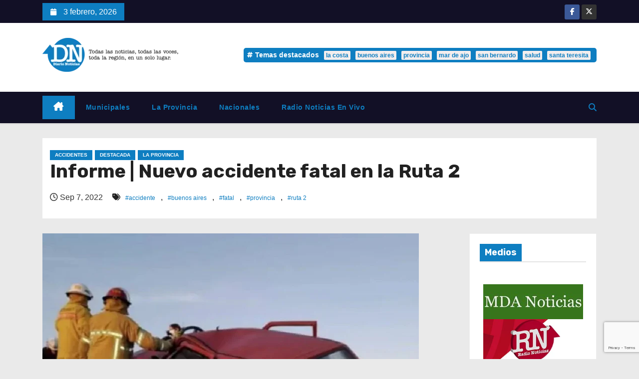

--- FILE ---
content_type: text/html; charset=UTF-8
request_url: https://diarionoticiasweb.com.ar/2022/09/07/informe-nuevo-accidente-fatal-en-la-ruta-2/
body_size: 21485
content:
<!-- =========================
     Page Breadcrumb   
============================== -->
<!DOCTYPE html>
<html lang="es" prefix="og: https://ogp.me/ns#">
<head>
<meta charset="UTF-8">
<meta name="viewport" content="width=device-width, initial-scale=1">
<link rel="profile" href="http://gmpg.org/xfn/11">

<!-- Optimización para motores de búsqueda de Rank Math -  https://rankmath.com/ -->
<title>Informe | Nuevo accidente fatal en la Ruta 2</title>
<meta name="description" content="En un accidente fatal en la Ruta 2 y a la altura del Partido de Mar Chiquita, cinco personas a bordo de un automóvil Fiat 1 resultaron gravemente heridas tras un despiste del vehículo, donde tres de ellas murieron en el instante del impacto con un guardarraíl, mientras que las otras dos permanecen internadas por la gravedad del choque."/>
<meta name="robots" content="follow, index, max-snippet:-1, max-video-preview:-1, max-image-preview:large"/>
<link rel="canonical" href="https://diarionoticiasweb.com.ar/2022/09/07/informe-nuevo-accidente-fatal-en-la-ruta-2/" />
<meta property="og:locale" content="es_ES" />
<meta property="og:type" content="article" />
<meta property="og:title" content="Informe | Nuevo accidente fatal en la Ruta 2" />
<meta property="og:description" content="En un accidente fatal en la Ruta 2 y a la altura del Partido de Mar Chiquita, cinco personas a bordo de un automóvil Fiat 1 resultaron gravemente heridas tras un despiste del vehículo, donde tres de ellas murieron en el instante del impacto con un guardarraíl, mientras que las otras dos permanecen internadas por la gravedad del choque." />
<meta property="og:url" content="https://diarionoticiasweb.com.ar/2022/09/07/informe-nuevo-accidente-fatal-en-la-ruta-2/" />
<meta property="og:site_name" content="Diario Noticias Web" />
<meta property="article:publisher" content="https://www.facebook.com/diarionoticiasweb/" />
<meta property="article:tag" content="accidente" />
<meta property="article:tag" content="buenos aires" />
<meta property="article:tag" content="fatal" />
<meta property="article:tag" content="provincia" />
<meta property="article:tag" content="ruta 2" />
<meta property="article:section" content="Accidentes" />
<meta property="og:image" content="https://diarionoticiasweb.com.ar/wp-content/uploads/2022/09/accidente-ruta-2-2022.jpg" />
<meta property="og:image:secure_url" content="https://diarionoticiasweb.com.ar/wp-content/uploads/2022/09/accidente-ruta-2-2022.jpg" />
<meta property="og:image:width" content="754" />
<meta property="og:image:height" content="500" />
<meta property="og:image:alt" content="accidente fatal" />
<meta property="og:image:type" content="image/jpeg" />
<meta property="article:published_time" content="2022-09-07T15:00:00-03:00" />
<meta name="twitter:card" content="summary_large_image" />
<meta name="twitter:title" content="Informe | Nuevo accidente fatal en la Ruta 2" />
<meta name="twitter:description" content="En un accidente fatal en la Ruta 2 y a la altura del Partido de Mar Chiquita, cinco personas a bordo de un automóvil Fiat 1 resultaron gravemente heridas tras un despiste del vehículo, donde tres de ellas murieron en el instante del impacto con un guardarraíl, mientras que las otras dos permanecen internadas por la gravedad del choque." />
<meta name="twitter:site" content="@diarionoticiasw" />
<meta name="twitter:creator" content="@diarionoticiasw" />
<meta name="twitter:image" content="https://diarionoticiasweb.com.ar/wp-content/uploads/2022/09/accidente-ruta-2-2022.jpg" />
<meta name="twitter:label1" content="Escrito por" />
<meta name="twitter:data1" content="Diario Noticias Web" />
<meta name="twitter:label2" content="Tiempo de lectura" />
<meta name="twitter:data2" content="Menos de un minuto" />
<script type="application/ld+json" class="rank-math-schema">{"@context":"https://schema.org","@graph":[{"@type":["NewsMediaOrganization","Organization"],"@id":"https://diarionoticiasweb.com.ar/#organization","name":"Diario Noticias Web","url":"https://diarionoticiasweb.com.ar","sameAs":["https://www.facebook.com/diarionoticiasweb/","https://twitter.com/diarionoticiasw"],"logo":{"@type":"ImageObject","@id":"https://diarionoticiasweb.com.ar/#logo","url":"https://diarionoticiasweb.com.ar/wp-content/uploads/2021/01/cropped-DNW-LogoV2Frase-1.png","contentUrl":"https://diarionoticiasweb.com.ar/wp-content/uploads/2021/01/cropped-DNW-LogoV2Frase-1.png","caption":"Diario Noticias Web","inLanguage":"es","width":"64","height":"50"}},{"@type":"WebSite","@id":"https://diarionoticiasweb.com.ar/#website","url":"https://diarionoticiasweb.com.ar","name":"Diario Noticias Web","publisher":{"@id":"https://diarionoticiasweb.com.ar/#organization"},"inLanguage":"es"},{"@type":"ImageObject","@id":"https://diarionoticiasweb.com.ar/wp-content/uploads/2022/09/accidente-ruta-2-2022.jpg","url":"https://diarionoticiasweb.com.ar/wp-content/uploads/2022/09/accidente-ruta-2-2022.jpg","width":"754","height":"500","inLanguage":"es"},{"@type":"WebPage","@id":"https://diarionoticiasweb.com.ar/2022/09/07/informe-nuevo-accidente-fatal-en-la-ruta-2/#webpage","url":"https://diarionoticiasweb.com.ar/2022/09/07/informe-nuevo-accidente-fatal-en-la-ruta-2/","name":"Informe | Nuevo accidente fatal en la Ruta 2","datePublished":"2022-09-07T15:00:00-03:00","dateModified":"2022-09-07T15:00:00-03:00","isPartOf":{"@id":"https://diarionoticiasweb.com.ar/#website"},"primaryImageOfPage":{"@id":"https://diarionoticiasweb.com.ar/wp-content/uploads/2022/09/accidente-ruta-2-2022.jpg"},"inLanguage":"es"},{"@type":"Person","@id":"https://diarionoticiasweb.com.ar/author/diario-noticias-web/","name":"Diario Noticias Web","url":"https://diarionoticiasweb.com.ar/author/diario-noticias-web/","image":{"@type":"ImageObject","@id":"https://secure.gravatar.com/avatar/c4be304f04fada5e4ca8975f869e3029bee4012a33b56d3dbac8ac35a6a9857d?s=96&amp;r=g","url":"https://secure.gravatar.com/avatar/c4be304f04fada5e4ca8975f869e3029bee4012a33b56d3dbac8ac35a6a9857d?s=96&amp;r=g","caption":"Diario Noticias Web","inLanguage":"es"},"worksFor":{"@id":"https://diarionoticiasweb.com.ar/#organization"}},{"@type":"BlogPosting","headline":"Informe | Nuevo accidente fatal en la Ruta 2","keywords":"accidente fatal","datePublished":"2022-09-07T15:00:00-03:00","dateModified":"2022-09-07T15:00:00-03:00","author":{"@id":"https://diarionoticiasweb.com.ar/author/diario-noticias-web/","name":"Diario Noticias Web"},"publisher":{"@id":"https://diarionoticiasweb.com.ar/#organization"},"description":"En un accidente fatal en la Ruta 2 y a la altura del\u00a0Partido de Mar Chiquita, cinco personas a bordo de un autom\u00f3vil\u00a0Fiat 1\u00a0resultaron gravemente heridas tras un despiste del veh\u00edculo, donde tres de ellas murieron en el instante del impacto con un guardarra\u00edl, mientras que las otras dos permanecen internadas por la gravedad del choque.","name":"Informe | Nuevo accidente fatal en la Ruta 2","@id":"https://diarionoticiasweb.com.ar/2022/09/07/informe-nuevo-accidente-fatal-en-la-ruta-2/#richSnippet","isPartOf":{"@id":"https://diarionoticiasweb.com.ar/2022/09/07/informe-nuevo-accidente-fatal-en-la-ruta-2/#webpage"},"image":{"@id":"https://diarionoticiasweb.com.ar/wp-content/uploads/2022/09/accidente-ruta-2-2022.jpg"},"inLanguage":"es","mainEntityOfPage":{"@id":"https://diarionoticiasweb.com.ar/2022/09/07/informe-nuevo-accidente-fatal-en-la-ruta-2/#webpage"}}]}</script>
<!-- /Plugin Rank Math WordPress SEO -->

<link rel='dns-prefetch' href='//fonts.googleapis.com' />
<link rel="alternate" type="application/rss+xml" title="Diario Noticias Web &raquo; Feed" href="https://diarionoticiasweb.com.ar/feed/" />
<link rel="alternate" type="application/rss+xml" title="Diario Noticias Web &raquo; Feed de los comentarios" href="https://diarionoticiasweb.com.ar/comments/feed/" />
<link rel="alternate" title="oEmbed (JSON)" type="application/json+oembed" href="https://diarionoticiasweb.com.ar/wp-json/oembed/1.0/embed?url=https%3A%2F%2Fdiarionoticiasweb.com.ar%2F2022%2F09%2F07%2Finforme-nuevo-accidente-fatal-en-la-ruta-2%2F" />
<link rel="alternate" title="oEmbed (XML)" type="text/xml+oembed" href="https://diarionoticiasweb.com.ar/wp-json/oembed/1.0/embed?url=https%3A%2F%2Fdiarionoticiasweb.com.ar%2F2022%2F09%2F07%2Finforme-nuevo-accidente-fatal-en-la-ruta-2%2F&#038;format=xml" />
<style id='wp-img-auto-sizes-contain-inline-css' type='text/css'>
img:is([sizes=auto i],[sizes^="auto," i]){contain-intrinsic-size:3000px 1500px}
/*# sourceURL=wp-img-auto-sizes-contain-inline-css */
</style>

<style id='wp-emoji-styles-inline-css' type='text/css'>

	img.wp-smiley, img.emoji {
		display: inline !important;
		border: none !important;
		box-shadow: none !important;
		height: 1em !important;
		width: 1em !important;
		margin: 0 0.07em !important;
		vertical-align: -0.1em !important;
		background: none !important;
		padding: 0 !important;
	}
/*# sourceURL=wp-emoji-styles-inline-css */
</style>
<link rel='stylesheet' id='wp-block-library-css' href='https://diarionoticiasweb.com.ar/wp-includes/css/dist/block-library/style.min.css?ver=6.9' type='text/css' media='all' />
<style id='wp-block-embed-inline-css' type='text/css'>
.wp-block-embed.alignleft,.wp-block-embed.alignright,.wp-block[data-align=left]>[data-type="core/embed"],.wp-block[data-align=right]>[data-type="core/embed"]{max-width:360px;width:100%}.wp-block-embed.alignleft .wp-block-embed__wrapper,.wp-block-embed.alignright .wp-block-embed__wrapper,.wp-block[data-align=left]>[data-type="core/embed"] .wp-block-embed__wrapper,.wp-block[data-align=right]>[data-type="core/embed"] .wp-block-embed__wrapper{min-width:280px}.wp-block-cover .wp-block-embed{min-height:240px;min-width:320px}.wp-block-embed{overflow-wrap:break-word}.wp-block-embed :where(figcaption){margin-bottom:1em;margin-top:.5em}.wp-block-embed iframe{max-width:100%}.wp-block-embed__wrapper{position:relative}.wp-embed-responsive .wp-has-aspect-ratio .wp-block-embed__wrapper:before{content:"";display:block;padding-top:50%}.wp-embed-responsive .wp-has-aspect-ratio iframe{bottom:0;height:100%;left:0;position:absolute;right:0;top:0;width:100%}.wp-embed-responsive .wp-embed-aspect-21-9 .wp-block-embed__wrapper:before{padding-top:42.85%}.wp-embed-responsive .wp-embed-aspect-18-9 .wp-block-embed__wrapper:before{padding-top:50%}.wp-embed-responsive .wp-embed-aspect-16-9 .wp-block-embed__wrapper:before{padding-top:56.25%}.wp-embed-responsive .wp-embed-aspect-4-3 .wp-block-embed__wrapper:before{padding-top:75%}.wp-embed-responsive .wp-embed-aspect-1-1 .wp-block-embed__wrapper:before{padding-top:100%}.wp-embed-responsive .wp-embed-aspect-9-16 .wp-block-embed__wrapper:before{padding-top:177.77%}.wp-embed-responsive .wp-embed-aspect-1-2 .wp-block-embed__wrapper:before{padding-top:200%}
/*# sourceURL=https://diarionoticiasweb.com.ar/wp-includes/blocks/embed/style.min.css */
</style>
<style id='wp-block-embed-theme-inline-css' type='text/css'>
.wp-block-embed :where(figcaption){color:#555;font-size:13px;text-align:center}.is-dark-theme .wp-block-embed :where(figcaption){color:#ffffffa6}.wp-block-embed{margin:0 0 1em}
/*# sourceURL=https://diarionoticiasweb.com.ar/wp-includes/blocks/embed/theme.min.css */
</style>
<style id='wp-block-paragraph-inline-css' type='text/css'>
.is-small-text{font-size:.875em}.is-regular-text{font-size:1em}.is-large-text{font-size:2.25em}.is-larger-text{font-size:3em}.has-drop-cap:not(:focus):first-letter{float:left;font-size:8.4em;font-style:normal;font-weight:100;line-height:.68;margin:.05em .1em 0 0;text-transform:uppercase}body.rtl .has-drop-cap:not(:focus):first-letter{float:none;margin-left:.1em}p.has-drop-cap.has-background{overflow:hidden}:root :where(p.has-background){padding:1.25em 2.375em}:where(p.has-text-color:not(.has-link-color)) a{color:inherit}p.has-text-align-left[style*="writing-mode:vertical-lr"],p.has-text-align-right[style*="writing-mode:vertical-rl"]{rotate:180deg}
/*# sourceURL=https://diarionoticiasweb.com.ar/wp-includes/blocks/paragraph/style.min.css */
</style>
<style id='global-styles-inline-css' type='text/css'>
:root{--wp--preset--aspect-ratio--square: 1;--wp--preset--aspect-ratio--4-3: 4/3;--wp--preset--aspect-ratio--3-4: 3/4;--wp--preset--aspect-ratio--3-2: 3/2;--wp--preset--aspect-ratio--2-3: 2/3;--wp--preset--aspect-ratio--16-9: 16/9;--wp--preset--aspect-ratio--9-16: 9/16;--wp--preset--color--black: #000000;--wp--preset--color--cyan-bluish-gray: #abb8c3;--wp--preset--color--white: #ffffff;--wp--preset--color--pale-pink: #f78da7;--wp--preset--color--vivid-red: #cf2e2e;--wp--preset--color--luminous-vivid-orange: #ff6900;--wp--preset--color--luminous-vivid-amber: #fcb900;--wp--preset--color--light-green-cyan: #7bdcb5;--wp--preset--color--vivid-green-cyan: #00d084;--wp--preset--color--pale-cyan-blue: #8ed1fc;--wp--preset--color--vivid-cyan-blue: #0693e3;--wp--preset--color--vivid-purple: #9b51e0;--wp--preset--gradient--vivid-cyan-blue-to-vivid-purple: linear-gradient(135deg,rgb(6,147,227) 0%,rgb(155,81,224) 100%);--wp--preset--gradient--light-green-cyan-to-vivid-green-cyan: linear-gradient(135deg,rgb(122,220,180) 0%,rgb(0,208,130) 100%);--wp--preset--gradient--luminous-vivid-amber-to-luminous-vivid-orange: linear-gradient(135deg,rgb(252,185,0) 0%,rgb(255,105,0) 100%);--wp--preset--gradient--luminous-vivid-orange-to-vivid-red: linear-gradient(135deg,rgb(255,105,0) 0%,rgb(207,46,46) 100%);--wp--preset--gradient--very-light-gray-to-cyan-bluish-gray: linear-gradient(135deg,rgb(238,238,238) 0%,rgb(169,184,195) 100%);--wp--preset--gradient--cool-to-warm-spectrum: linear-gradient(135deg,rgb(74,234,220) 0%,rgb(151,120,209) 20%,rgb(207,42,186) 40%,rgb(238,44,130) 60%,rgb(251,105,98) 80%,rgb(254,248,76) 100%);--wp--preset--gradient--blush-light-purple: linear-gradient(135deg,rgb(255,206,236) 0%,rgb(152,150,240) 100%);--wp--preset--gradient--blush-bordeaux: linear-gradient(135deg,rgb(254,205,165) 0%,rgb(254,45,45) 50%,rgb(107,0,62) 100%);--wp--preset--gradient--luminous-dusk: linear-gradient(135deg,rgb(255,203,112) 0%,rgb(199,81,192) 50%,rgb(65,88,208) 100%);--wp--preset--gradient--pale-ocean: linear-gradient(135deg,rgb(255,245,203) 0%,rgb(182,227,212) 50%,rgb(51,167,181) 100%);--wp--preset--gradient--electric-grass: linear-gradient(135deg,rgb(202,248,128) 0%,rgb(113,206,126) 100%);--wp--preset--gradient--midnight: linear-gradient(135deg,rgb(2,3,129) 0%,rgb(40,116,252) 100%);--wp--preset--font-size--small: 13px;--wp--preset--font-size--medium: 20px;--wp--preset--font-size--large: 36px;--wp--preset--font-size--x-large: 42px;--wp--preset--spacing--20: 0.44rem;--wp--preset--spacing--30: 0.67rem;--wp--preset--spacing--40: 1rem;--wp--preset--spacing--50: 1.5rem;--wp--preset--spacing--60: 2.25rem;--wp--preset--spacing--70: 3.38rem;--wp--preset--spacing--80: 5.06rem;--wp--preset--shadow--natural: 6px 6px 9px rgba(0, 0, 0, 0.2);--wp--preset--shadow--deep: 12px 12px 50px rgba(0, 0, 0, 0.4);--wp--preset--shadow--sharp: 6px 6px 0px rgba(0, 0, 0, 0.2);--wp--preset--shadow--outlined: 6px 6px 0px -3px rgb(255, 255, 255), 6px 6px rgb(0, 0, 0);--wp--preset--shadow--crisp: 6px 6px 0px rgb(0, 0, 0);}:root :where(.is-layout-flow) > :first-child{margin-block-start: 0;}:root :where(.is-layout-flow) > :last-child{margin-block-end: 0;}:root :where(.is-layout-flow) > *{margin-block-start: 24px;margin-block-end: 0;}:root :where(.is-layout-constrained) > :first-child{margin-block-start: 0;}:root :where(.is-layout-constrained) > :last-child{margin-block-end: 0;}:root :where(.is-layout-constrained) > *{margin-block-start: 24px;margin-block-end: 0;}:root :where(.is-layout-flex){gap: 24px;}:root :where(.is-layout-grid){gap: 24px;}body .is-layout-flex{display: flex;}.is-layout-flex{flex-wrap: wrap;align-items: center;}.is-layout-flex > :is(*, div){margin: 0;}body .is-layout-grid{display: grid;}.is-layout-grid > :is(*, div){margin: 0;}.has-black-color{color: var(--wp--preset--color--black) !important;}.has-cyan-bluish-gray-color{color: var(--wp--preset--color--cyan-bluish-gray) !important;}.has-white-color{color: var(--wp--preset--color--white) !important;}.has-pale-pink-color{color: var(--wp--preset--color--pale-pink) !important;}.has-vivid-red-color{color: var(--wp--preset--color--vivid-red) !important;}.has-luminous-vivid-orange-color{color: var(--wp--preset--color--luminous-vivid-orange) !important;}.has-luminous-vivid-amber-color{color: var(--wp--preset--color--luminous-vivid-amber) !important;}.has-light-green-cyan-color{color: var(--wp--preset--color--light-green-cyan) !important;}.has-vivid-green-cyan-color{color: var(--wp--preset--color--vivid-green-cyan) !important;}.has-pale-cyan-blue-color{color: var(--wp--preset--color--pale-cyan-blue) !important;}.has-vivid-cyan-blue-color{color: var(--wp--preset--color--vivid-cyan-blue) !important;}.has-vivid-purple-color{color: var(--wp--preset--color--vivid-purple) !important;}.has-black-background-color{background-color: var(--wp--preset--color--black) !important;}.has-cyan-bluish-gray-background-color{background-color: var(--wp--preset--color--cyan-bluish-gray) !important;}.has-white-background-color{background-color: var(--wp--preset--color--white) !important;}.has-pale-pink-background-color{background-color: var(--wp--preset--color--pale-pink) !important;}.has-vivid-red-background-color{background-color: var(--wp--preset--color--vivid-red) !important;}.has-luminous-vivid-orange-background-color{background-color: var(--wp--preset--color--luminous-vivid-orange) !important;}.has-luminous-vivid-amber-background-color{background-color: var(--wp--preset--color--luminous-vivid-amber) !important;}.has-light-green-cyan-background-color{background-color: var(--wp--preset--color--light-green-cyan) !important;}.has-vivid-green-cyan-background-color{background-color: var(--wp--preset--color--vivid-green-cyan) !important;}.has-pale-cyan-blue-background-color{background-color: var(--wp--preset--color--pale-cyan-blue) !important;}.has-vivid-cyan-blue-background-color{background-color: var(--wp--preset--color--vivid-cyan-blue) !important;}.has-vivid-purple-background-color{background-color: var(--wp--preset--color--vivid-purple) !important;}.has-black-border-color{border-color: var(--wp--preset--color--black) !important;}.has-cyan-bluish-gray-border-color{border-color: var(--wp--preset--color--cyan-bluish-gray) !important;}.has-white-border-color{border-color: var(--wp--preset--color--white) !important;}.has-pale-pink-border-color{border-color: var(--wp--preset--color--pale-pink) !important;}.has-vivid-red-border-color{border-color: var(--wp--preset--color--vivid-red) !important;}.has-luminous-vivid-orange-border-color{border-color: var(--wp--preset--color--luminous-vivid-orange) !important;}.has-luminous-vivid-amber-border-color{border-color: var(--wp--preset--color--luminous-vivid-amber) !important;}.has-light-green-cyan-border-color{border-color: var(--wp--preset--color--light-green-cyan) !important;}.has-vivid-green-cyan-border-color{border-color: var(--wp--preset--color--vivid-green-cyan) !important;}.has-pale-cyan-blue-border-color{border-color: var(--wp--preset--color--pale-cyan-blue) !important;}.has-vivid-cyan-blue-border-color{border-color: var(--wp--preset--color--vivid-cyan-blue) !important;}.has-vivid-purple-border-color{border-color: var(--wp--preset--color--vivid-purple) !important;}.has-vivid-cyan-blue-to-vivid-purple-gradient-background{background: var(--wp--preset--gradient--vivid-cyan-blue-to-vivid-purple) !important;}.has-light-green-cyan-to-vivid-green-cyan-gradient-background{background: var(--wp--preset--gradient--light-green-cyan-to-vivid-green-cyan) !important;}.has-luminous-vivid-amber-to-luminous-vivid-orange-gradient-background{background: var(--wp--preset--gradient--luminous-vivid-amber-to-luminous-vivid-orange) !important;}.has-luminous-vivid-orange-to-vivid-red-gradient-background{background: var(--wp--preset--gradient--luminous-vivid-orange-to-vivid-red) !important;}.has-very-light-gray-to-cyan-bluish-gray-gradient-background{background: var(--wp--preset--gradient--very-light-gray-to-cyan-bluish-gray) !important;}.has-cool-to-warm-spectrum-gradient-background{background: var(--wp--preset--gradient--cool-to-warm-spectrum) !important;}.has-blush-light-purple-gradient-background{background: var(--wp--preset--gradient--blush-light-purple) !important;}.has-blush-bordeaux-gradient-background{background: var(--wp--preset--gradient--blush-bordeaux) !important;}.has-luminous-dusk-gradient-background{background: var(--wp--preset--gradient--luminous-dusk) !important;}.has-pale-ocean-gradient-background{background: var(--wp--preset--gradient--pale-ocean) !important;}.has-electric-grass-gradient-background{background: var(--wp--preset--gradient--electric-grass) !important;}.has-midnight-gradient-background{background: var(--wp--preset--gradient--midnight) !important;}.has-small-font-size{font-size: var(--wp--preset--font-size--small) !important;}.has-medium-font-size{font-size: var(--wp--preset--font-size--medium) !important;}.has-large-font-size{font-size: var(--wp--preset--font-size--large) !important;}.has-x-large-font-size{font-size: var(--wp--preset--font-size--x-large) !important;}
/*# sourceURL=global-styles-inline-css */
</style>

<style id='classic-theme-styles-inline-css' type='text/css'>
/*! This file is auto-generated */
.wp-block-button__link{color:#fff;background-color:#32373c;border-radius:9999px;box-shadow:none;text-decoration:none;padding:calc(.667em + 2px) calc(1.333em + 2px);font-size:1.125em}.wp-block-file__button{background:#32373c;color:#fff;text-decoration:none}
/*# sourceURL=/wp-includes/css/classic-themes.min.css */
</style>
<link rel='stylesheet' id='contact-form-7-css' href='https://diarionoticiasweb.com.ar/wp-content/plugins/contact-form-7/includes/css/styles.css?ver=6.1.4' type='text/css' media='all' />
<link rel='stylesheet' id='parent-style-css' href='https://diarionoticiasweb.com.ar/wp-content/themes/newses/style.css?ver=6.9' type='text/css' media='all' />
<link rel='stylesheet' id='child-style-css' href='https://diarionoticiasweb.com.ar/wp-content/themes/newses-child/style.css?ver=4.0' type='text/css' media='all' />
<link rel='stylesheet' id='newses-parent-style-css' href='https://diarionoticiasweb.com.ar/wp-content/themes/newses/style.css?ver=6.9' type='text/css' media='all' />
<link rel='stylesheet' id='newses-blue-skin-css' href='https://diarionoticiasweb.com.ar/wp-content/themes/newses-child/blue.css?ver=1.0' type='text/css' media='all' />
<link rel='stylesheet' id='newses-fonts-css' href='//fonts.googleapis.com/css?family=Rubik%3A400%2C500%2C700%7CPoppins%3A400%26display%3Dswap&#038;subset=latin%2Clatin-ext' type='text/css' media='all' />
<link rel='stylesheet' id='bootstrap-css' href='https://diarionoticiasweb.com.ar/wp-content/themes/newses/css/bootstrap.css?ver=6.9' type='text/css' media='all' />
<link rel='stylesheet' id='newses-style-css' href='https://diarionoticiasweb.com.ar/wp-content/themes/newses-child/style.css?ver=6.9' type='text/css' media='all' />
<link rel='stylesheet' id='newses-purple-css' href='https://diarionoticiasweb.com.ar/wp-content/themes/newses/css/colors/purple.css?ver=6.9' type='text/css' media='all' />
<link rel='stylesheet' id='all-font-awesome-css' href='https://diarionoticiasweb.com.ar/wp-content/themes/newses/css/font-awesome.css?ver=6.9' type='text/css' media='all' />
<link rel='stylesheet' id='smartmenus-css' href='https://diarionoticiasweb.com.ar/wp-content/themes/newses/css/jquery.smartmenus.bootstrap.css?ver=6.9' type='text/css' media='all' />
<link rel='stylesheet' id='newses-swiper.min-css' href='https://diarionoticiasweb.com.ar/wp-content/themes/newses/css/swiper.min.css?ver=6.9' type='text/css' media='all' />
<link rel='stylesheet' id='heateor_sss_frontend_css-css' href='https://diarionoticiasweb.com.ar/wp-content/plugins/sassy-social-share/public/css/sassy-social-share-public.css?ver=3.3.79' type='text/css' media='all' />
<style id='heateor_sss_frontend_css-inline-css' type='text/css'>
.heateor_sss_button_instagram span.heateor_sss_svg,a.heateor_sss_instagram span.heateor_sss_svg{background:radial-gradient(circle at 30% 107%,#fdf497 0,#fdf497 5%,#fd5949 45%,#d6249f 60%,#285aeb 90%)}.heateor_sss_horizontal_sharing .heateor_sss_svg,.heateor_sss_standard_follow_icons_container .heateor_sss_svg{color:#fff;border-width:0px;border-style:solid;border-color:transparent}.heateor_sss_horizontal_sharing .heateorSssTCBackground{color:#666}.heateor_sss_horizontal_sharing span.heateor_sss_svg:hover,.heateor_sss_standard_follow_icons_container span.heateor_sss_svg:hover{border-color:transparent;}.heateor_sss_vertical_sharing span.heateor_sss_svg,.heateor_sss_floating_follow_icons_container span.heateor_sss_svg{color:#fff;border-width:0px;border-style:solid;border-color:transparent;}.heateor_sss_vertical_sharing .heateorSssTCBackground{color:#666;}.heateor_sss_vertical_sharing span.heateor_sss_svg:hover,.heateor_sss_floating_follow_icons_container span.heateor_sss_svg:hover{border-color:transparent;}@media screen and (max-width:783px) {.heateor_sss_vertical_sharing{display:none!important}}
/*# sourceURL=heateor_sss_frontend_css-inline-css */
</style>
<script type="text/javascript" src="https://diarionoticiasweb.com.ar/wp-includes/js/jquery/jquery.min.js?ver=3.7.1" id="jquery-core-js"></script>
<script type="text/javascript" src="https://diarionoticiasweb.com.ar/wp-includes/js/jquery/jquery-migrate.min.js?ver=3.4.1" id="jquery-migrate-js"></script>
<script type="text/javascript" src="https://diarionoticiasweb.com.ar/wp-content/themes/newses/js/navigation.js?ver=6.9" id="newses-navigation-js"></script>
<script type="text/javascript" src="https://diarionoticiasweb.com.ar/wp-content/themes/newses/js/bootstrap.js?ver=6.9" id="bootstrap-js"></script>
<script type="text/javascript" src="https://diarionoticiasweb.com.ar/wp-content/themes/newses/js/jquery.marquee.js?ver=6.9" id="newses-marquee-js-js"></script>
<script type="text/javascript" src="https://diarionoticiasweb.com.ar/wp-content/themes/newses/js/swiper.min.js?ver=6.9" id="newses-swiper.min.js-js"></script>
<script type="text/javascript" src="https://diarionoticiasweb.com.ar/wp-content/themes/newses/js/jquery.smartmenus.js?ver=6.9" id="smartmenus-js-js"></script>
<script type="text/javascript" src="https://diarionoticiasweb.com.ar/wp-content/themes/newses/js/bootstrap-smartmenus.js?ver=6.9" id="bootstrap-smartmenus-js-js"></script>
<link rel="https://api.w.org/" href="https://diarionoticiasweb.com.ar/wp-json/" /><link rel="alternate" title="JSON" type="application/json" href="https://diarionoticiasweb.com.ar/wp-json/wp/v2/posts/47518" /><link rel="EditURI" type="application/rsd+xml" title="RSD" href="https://diarionoticiasweb.com.ar/xmlrpc.php?rsd" />
<meta name="generator" content="WordPress 6.9" />
<link rel='shortlink' href='https://diarionoticiasweb.com.ar/?p=47518' />
<noscript><style>.lazyload[data-src]{display:none !important;}</style></noscript><style>.lazyload{background-image:none !important;}.lazyload:before{background-image:none !important;}</style>        <style type="text/css">
                        .site-title a,
            .site-description {
                position: absolute;
                clip: rect(1px, 1px, 1px, 1px);
                display: none;
            }

                    </style>
        <link rel="icon" href="https://diarionoticiasweb.com.ar/wp-content/uploads/2015/08/cropped-DNW-V2-Logo-01-1-32x32.jpg" sizes="32x32" />
<link rel="icon" href="https://diarionoticiasweb.com.ar/wp-content/uploads/2015/08/cropped-DNW-V2-Logo-01-1-192x192.jpg" sizes="192x192" />
<link rel="apple-touch-icon" href="https://diarionoticiasweb.com.ar/wp-content/uploads/2015/08/cropped-DNW-V2-Logo-01-1-180x180.jpg" />
<meta name="msapplication-TileImage" content="https://diarionoticiasweb.com.ar/wp-content/uploads/2015/08/cropped-DNW-V2-Logo-01-1-270x270.jpg" />
</head>
<body class="wp-singular post-template-default single single-post postid-47518 single-format-standard custom-background wp-custom-logo wp-embed-responsive wp-theme-newses wp-child-theme-newses-child wide" >
<div id="page" class="site">
<a class="skip-link screen-reader-text" href="#content">
Saltar al contenido</a>
    <!--wrapper-->
    <div class="wrapper" id="custom-background-css">
        <header class="mg-headwidget">
            <!--==================== TOP BAR ====================-->
            <div class="mg-head-detail d-none d-md-block">
    <div class="container">
        <div class="row align-items-center">
            <div class="col-md-6 col-xs-12 col-sm-6">
                <ul class="info-left">
                                <li>
                                    <i class="fa fa-calendar ml-3"></i>
                3 febrero, 2026            </li>
                        </ul>
            </div>
            <div class="col-md-6 col-xs-12">
                <ul class="mg-social info-right">
                            <li>
                <a  target="_blank" href="https://www.facebook.com/diarionoticiasweb">
                    <span class="icon-soci facebook"><i class="fa-brands fa-facebook-f"></i></span>
                </a>
            </li>
                    <li>
                <a target="_blank" href="https://x.com/diarionoticiasw">
                    <span class="icon-soci x-twitter"><i class="fa-brands fa-x-twitter"></i></span>
                </a>
            </li>
                        </ul>
            </div>
        </div>
    </div>
</div>
            <div class="clearfix"></div>
                        <div class="mg-nav-widget-area-back lazyload" style='' data-back="https://diarionoticiasweb.com.ar/wp-content/themes/newses/images/head-back.jpg" data-eio-rwidth="1600" data-eio-rheight="600">
                        <div class="overlay">
              <div class="inner"  style="background-color:#ffffff;" >
                <div class="container">
                    <div class="mg-nav-widget-area">
                        <div class="row align-items-center  ">
                            <div class="col-md-4 text-center-xs ">
                                <div class="site-logo">
                                    <a href="https://diarionoticiasweb.com.ar/" class="navbar-brand" rel="home"><img width="272" height="68" src="[data-uri]" class="custom-logo lazyload" alt="Diario Noticias Web" decoding="async" data-src="https://diarionoticiasweb.com.ar/wp-content/uploads/2021/01/cropped-DNW-logoHeader-1.png" data-eio-rwidth="272" data-eio-rheight="68" /><noscript><img width="272" height="68" src="https://diarionoticiasweb.com.ar/wp-content/uploads/2021/01/cropped-DNW-logoHeader-1.png" class="custom-logo" alt="Diario Noticias Web" decoding="async" data-eio="l" /></noscript></a>                                </div>
                                <div class="site-branding-text d-none">
                                                                        <p class="site-title"> <a href="https://diarionoticiasweb.com.ar/" rel="home">Diario Noticias Web</a></p>
                                                                        <p class="site-description"></p>
                                </div>   
                            </div>
                           
            <div class="col-md-8 text-center-xs">
                                <!--== Top Tags ==-->
                  <div class="mg-tpt-tag-area">
                       <div class="mg-tpt-txnlst clearfix"><strong>Temas destacados</strong><ul><li><a href="https://diarionoticiasweb.com.ar/tag/la-costa/">la costa</a></li><li><a href="https://diarionoticiasweb.com.ar/tag/buenos-aires/">buenos aires</a></li><li><a href="https://diarionoticiasweb.com.ar/tag/provincia/">provincia</a></li><li><a href="https://diarionoticiasweb.com.ar/tag/mar-de-ajo/">mar de ajo</a></li><li><a href="https://diarionoticiasweb.com.ar/tag/san-bernardo/">san bernardo</a></li><li><a href="https://diarionoticiasweb.com.ar/tag/salud-2/">salud</a></li><li><a href="https://diarionoticiasweb.com.ar/tag/santa-teresita/">santa teresita</a></li></ul></div>          
                  </div>
                <!-- Trending line END -->
                  
            </div>
                                </div>
                    </div>
                </div>
                </div>
              </div>
          </div>
            <div class="mg-menu-full">
                <nav class="navbar navbar-expand-lg navbar-wp">
                    <div class="container">
                        <!-- Right nav -->
                    <div class="m-header align-items-center">
                        <a class="mobilehomebtn" href="https://diarionoticiasweb.com.ar"><span class="fa-solid fa-house-chimney"></span></a>
                        <!-- navbar-toggle -->
                        <button class="navbar-toggler collapsed ml-auto" type="button" data-toggle="collapse" data-target="#navbar-wp" aria-controls="navbarSupportedContent" aria-expanded="false" aria-label="Alternar navegación">
                          <!-- <span class="my-1 mx-2 close"></span>
                          <span class="navbar-toggler-icon"></span> -->
                          <div class="burger">
                            <span class="burger-line"></span>
                            <span class="burger-line"></span>
                            <span class="burger-line"></span>
                          </div>
                        </button>
                        <!-- /navbar-toggle -->
                                    <div class="dropdown show mg-search-box">
                <a class="dropdown-toggle msearch ml-auto" href="#" role="button" id="dropdownMenuLink" data-toggle="dropdown" aria-haspopup="true" aria-expanded="false">
                    <i class="fa-solid fa-magnifying-glass"></i>
                </a>
                <div class="dropdown-menu searchinner" aria-labelledby="dropdownMenuLink">
                    <form role="search" method="get" id="searchform" action="https://diarionoticiasweb.com.ar/">
  <div class="input-group">
    <input type="search" class="form-control" placeholder="Buscar" value="" name="s" />
    <span class="input-group-btn btn-default">
    <button type="submit" class="btn"> <i class="fa-solid fa-magnifying-glass"></i> </button>
    </span> </div>
</form>                </div>
            </div>
                            </div>
                    <!-- /Right nav -->
                    <!-- Navigation -->
                    <div class="collapse navbar-collapse" id="navbar-wp"> 
                      <ul id="menu-menu" class="nav navbar-nav mr-auto"><li class="active home"><a class="nav-link homebtn" title="Home" href="https://diarionoticiasweb.com.ar"><span class='fa-solid fa-house-chimney'></span></a></li><li id="menu-item-48116" class="menu-item menu-item-type-taxonomy menu-item-object-category menu-item-48116"><a class="nav-link" title="Municipales" href="https://diarionoticiasweb.com.ar/category/municipales/">Municipales</a></li>
<li id="menu-item-48118" class="menu-item menu-item-type-taxonomy menu-item-object-category current-post-ancestor current-menu-parent current-post-parent menu-item-48118"><a class="nav-link" title="La Provincia" href="https://diarionoticiasweb.com.ar/category/la-provincia/">La Provincia</a></li>
<li id="menu-item-48117" class="menu-item menu-item-type-taxonomy menu-item-object-category menu-item-48117"><a class="nav-link" title="Nacionales" href="https://diarionoticiasweb.com.ar/category/nacionales/">Nacionales</a></li>
<li id="menu-item-48187" class="menu-item menu-item-type-post_type menu-item-object-page menu-item-48187"><a class="nav-link" title="Radio Noticias En Vivo" href="https://diarionoticiasweb.com.ar/rnw-en-vivo/">Radio Noticias En Vivo</a></li>
</ul>                    </div>   
                    <!--/ Navigation -->
                    <!-- Right nav -->
                    <div class="desk-header pl-3 ml-auto my-2 my-lg-0 position-relative align-items-center">
                                  <div class="dropdown show mg-search-box">
                <a class="dropdown-toggle msearch ml-auto" href="#" role="button" id="dropdownMenuLink" data-toggle="dropdown" aria-haspopup="true" aria-expanded="false">
                    <i class="fa-solid fa-magnifying-glass"></i>
                </a>
                <div class="dropdown-menu searchinner" aria-labelledby="dropdownMenuLink">
                    <form role="search" method="get" id="searchform" action="https://diarionoticiasweb.com.ar/">
  <div class="input-group">
    <input type="search" class="form-control" placeholder="Buscar" value="" name="s" />
    <span class="input-group-btn btn-default">
    <button type="submit" class="btn"> <i class="fa-solid fa-magnifying-glass"></i> </button>
    </span> </div>
</form>                </div>
            </div>
                            </div>
                    <!-- /Right nav --> 
                  </div>
                </nav>
            </div>
        </header>
        <div class="clearfix"></div>
        <!--== /Top Tags ==-->
                        <!--== Home Slider ==-->
                <!--==/ Home Slider ==-->
        <!--==================== Newses breadcrumb section ====================-->
<!-- =========================
     Page Content Section      
============================== -->
<main id="content" class="single-class content">
  <!--container-->
  <div class="container">
    <!--row-->
    <div class="row">
      <div class="col-md-12">
        <div class="mg-header mb-30">
          <div class="mg-blog-category"><a class="newses-categories category-color-1" href="https://diarionoticiasweb.com.ar/category/accidentes/"> 
                                 Accidentes
                             </a><a class="newses-categories category-color-1" href="https://diarionoticiasweb.com.ar/category/destacada/"> 
                                 Destacada
                             </a><a class="newses-categories category-color-1" href="https://diarionoticiasweb.com.ar/category/la-provincia/"> 
                                 La Provincia
                             </a></div>              <h1 class="title">Informe | Nuevo accidente fatal en la Ruta 2</h1>
                              <div class="media mg-info-author-block"> 
                                        <div class="media-body">
                                                    <span class="mg-blog-date"><i class="fa-regular fa-clock"></i> 
                                Sep 7, 2022                            </span>
                                                    <span class="newses-tags"><i class="fa-solid fa-tags"></i>
                             <a href="https://diarionoticiasweb.com.ar/tag/accidente/">#accidente</a>,  <a href="https://diarionoticiasweb.com.ar/tag/buenos-aires/">#buenos aires</a>,  <a href="https://diarionoticiasweb.com.ar/tag/fatal/">#fatal</a>,  <a href="https://diarionoticiasweb.com.ar/tag/provincia/">#provincia</a>, <a href="https://diarionoticiasweb.com.ar/tag/ruta-2/">#ruta 2</a>                            </span>
                                            </div>
                </div>
                        </div>
      </div>
    </div>
    <div class="single-main-content row">
              <div class="col-lg-9 col-md-8">
                        <div class="mg-blog-post-box"> 
            <img width="754" height="500" src="[data-uri]" class="img-responsive wp-post-image lazyload" alt="" decoding="async" fetchpriority="high"   data-src="https://diarionoticiasweb.com.ar/wp-content/uploads/2022/09/accidente-ruta-2-2022.jpg" data-srcset="https://diarionoticiasweb.com.ar/wp-content/uploads/2022/09/accidente-ruta-2-2022.jpg 754w, https://diarionoticiasweb.com.ar/wp-content/uploads/2022/09/accidente-ruta-2-2022-112x75.jpg 112w, https://diarionoticiasweb.com.ar/wp-content/uploads/2022/09/accidente-ruta-2-2022-425x283.jpg 425w" data-sizes="auto" data-eio-rwidth="754" data-eio-rheight="500" /><noscript><img width="754" height="500" src="https://diarionoticiasweb.com.ar/wp-content/uploads/2022/09/accidente-ruta-2-2022.jpg" class="img-responsive wp-post-image" alt="" decoding="async" fetchpriority="high" srcset="https://diarionoticiasweb.com.ar/wp-content/uploads/2022/09/accidente-ruta-2-2022.jpg 754w, https://diarionoticiasweb.com.ar/wp-content/uploads/2022/09/accidente-ruta-2-2022-112x75.jpg 112w, https://diarionoticiasweb.com.ar/wp-content/uploads/2022/09/accidente-ruta-2-2022-425x283.jpg 425w" sizes="(max-width: 754px) 100vw, 754px" data-eio="l" /></noscript>            <article class="small single p-3">
                
<p>En un accidente fatal en la Ruta 2 y a la altura del&nbsp;<strong>Partido de Mar Chiquita</strong>, cinco personas a bordo de un automóvil&nbsp;<strong>Fiat 1</strong>&nbsp;resultaron gravemente heridas tras un despiste del vehículo, donde tres de ellas murieron en el instante del impacto con un guardarraíl, mientras que las otras dos permanecen internadas por la gravedad del choque.</p>



<p>Las mujeres que se trasladaban en el auto sentido hacia la&nbsp;<strong>Maipú</strong>&nbsp;desde&nbsp;<strong>Coronel Vidal</strong>, impactaron de frente a un guardarraíl. El accidente se produjo en la mañana de este domingo.</p>



<p><strong><em>Los detalles desde el móvil de Radio Noticias con Betiana Isaurralde:</em></strong></p>



<figure class="wp-block-embed is-type-video is-provider-youtube wp-block-embed-youtube wp-embed-aspect-16-9 wp-has-aspect-ratio"><div class="wp-block-embed__wrapper">
https://youtu.be/aaTLRStXzc0
</div></figure>



<p><strong><em>Fuente Infocielo</em></strong></p>
<div class='heateorSssClear'></div><div  class='heateor_sss_sharing_container heateor_sss_horizontal_sharing' data-heateor-sss-href='https://diarionoticiasweb.com.ar/2022/09/07/informe-nuevo-accidente-fatal-en-la-ruta-2/'><div class='heateor_sss_sharing_title' style="font-weight:bold" >Compartir</div><div class="heateor_sss_sharing_ul"><a aria-label="Facebook" class="heateor_sss_facebook" href="https://www.facebook.com/sharer/sharer.php?u=https%3A%2F%2Fdiarionoticiasweb.com.ar%2F2022%2F09%2F07%2Finforme-nuevo-accidente-fatal-en-la-ruta-2%2F" title="Facebook" rel="nofollow noopener" target="_blank" style="font-size:32px!important;box-shadow:none;display:inline-block;vertical-align:middle"><span class="heateor_sss_svg" style="background-color:#0765FE;width:35px;height:35px;border-radius:999px;display:inline-block;opacity:1;float:left;font-size:32px;box-shadow:none;display:inline-block;font-size:16px;padding:0 4px;vertical-align:middle;background-repeat:repeat;overflow:hidden;padding:0;cursor:pointer;box-sizing:content-box"><svg style="display:block;border-radius:999px;" focusable="false" aria-hidden="true" xmlns="http://www.w3.org/2000/svg" width="100%" height="100%" viewBox="0 0 32 32"><path fill="#fff" d="M28 16c0-6.627-5.373-12-12-12S4 9.373 4 16c0 5.628 3.875 10.35 9.101 11.647v-7.98h-2.474V16H13.1v-1.58c0-4.085 1.849-5.978 5.859-5.978.76 0 2.072.15 2.608.298v3.325c-.283-.03-.775-.045-1.386-.045-1.967 0-2.728.745-2.728 2.683V16h3.92l-.673 3.667h-3.247v8.245C23.395 27.195 28 22.135 28 16Z"></path></svg></span></a><a aria-label="Twitter" class="heateor_sss_button_twitter" href="https://twitter.com/intent/tweet?text=Informe%20%7C%20Nuevo%20accidente%20fatal%20en%20la%20Ruta%202&url=https%3A%2F%2Fdiarionoticiasweb.com.ar%2F2022%2F09%2F07%2Finforme-nuevo-accidente-fatal-en-la-ruta-2%2F" title="Twitter" rel="nofollow noopener" target="_blank" style="font-size:32px!important;box-shadow:none;display:inline-block;vertical-align:middle"><span class="heateor_sss_svg heateor_sss_s__default heateor_sss_s_twitter" style="background-color:#55acee;width:35px;height:35px;border-radius:999px;display:inline-block;opacity:1;float:left;font-size:32px;box-shadow:none;display:inline-block;font-size:16px;padding:0 4px;vertical-align:middle;background-repeat:repeat;overflow:hidden;padding:0;cursor:pointer;box-sizing:content-box"><svg style="display:block;border-radius:999px;" focusable="false" aria-hidden="true" xmlns="http://www.w3.org/2000/svg" width="100%" height="100%" viewBox="-4 -4 39 39"><path d="M28 8.557a9.913 9.913 0 0 1-2.828.775 4.93 4.93 0 0 0 2.166-2.725 9.738 9.738 0 0 1-3.13 1.194 4.92 4.92 0 0 0-3.593-1.55 4.924 4.924 0 0 0-4.794 6.049c-4.09-.21-7.72-2.17-10.15-5.15a4.942 4.942 0 0 0-.665 2.477c0 1.71.87 3.214 2.19 4.1a4.968 4.968 0 0 1-2.23-.616v.06c0 2.39 1.7 4.38 3.952 4.83-.414.115-.85.174-1.297.174-.318 0-.626-.03-.928-.086a4.935 4.935 0 0 0 4.6 3.42 9.893 9.893 0 0 1-6.114 2.107c-.398 0-.79-.023-1.175-.068a13.953 13.953 0 0 0 7.55 2.213c9.056 0 14.01-7.507 14.01-14.013 0-.213-.005-.426-.015-.637.96-.695 1.795-1.56 2.455-2.55z" fill="#fff"></path></svg></span></a><a aria-label="Linkedin" class="heateor_sss_button_linkedin" href="https://www.linkedin.com/sharing/share-offsite/?url=https%3A%2F%2Fdiarionoticiasweb.com.ar%2F2022%2F09%2F07%2Finforme-nuevo-accidente-fatal-en-la-ruta-2%2F" title="Linkedin" rel="nofollow noopener" target="_blank" style="font-size:32px!important;box-shadow:none;display:inline-block;vertical-align:middle"><span class="heateor_sss_svg heateor_sss_s__default heateor_sss_s_linkedin" style="background-color:#0077b5;width:35px;height:35px;border-radius:999px;display:inline-block;opacity:1;float:left;font-size:32px;box-shadow:none;display:inline-block;font-size:16px;padding:0 4px;vertical-align:middle;background-repeat:repeat;overflow:hidden;padding:0;cursor:pointer;box-sizing:content-box"><svg style="display:block;border-radius:999px;" focusable="false" aria-hidden="true" xmlns="http://www.w3.org/2000/svg" width="100%" height="100%" viewBox="0 0 32 32"><path d="M6.227 12.61h4.19v13.48h-4.19V12.61zm2.095-6.7a2.43 2.43 0 0 1 0 4.86c-1.344 0-2.428-1.09-2.428-2.43s1.084-2.43 2.428-2.43m4.72 6.7h4.02v1.84h.058c.56-1.058 1.927-2.176 3.965-2.176 4.238 0 5.02 2.792 5.02 6.42v7.395h-4.183v-6.56c0-1.564-.03-3.574-2.178-3.574-2.18 0-2.514 1.7-2.514 3.46v6.668h-4.187V12.61z" fill="#fff"></path></svg></span></a><a aria-label="Whatsapp" class="heateor_sss_whatsapp" href="https://api.whatsapp.com/send?text=Informe%20%7C%20Nuevo%20accidente%20fatal%20en%20la%20Ruta%202%20https%3A%2F%2Fdiarionoticiasweb.com.ar%2F2022%2F09%2F07%2Finforme-nuevo-accidente-fatal-en-la-ruta-2%2F" title="Whatsapp" rel="nofollow noopener" target="_blank" style="font-size:32px!important;box-shadow:none;display:inline-block;vertical-align:middle"><span class="heateor_sss_svg" style="background-color:#55eb4c;width:35px;height:35px;border-radius:999px;display:inline-block;opacity:1;float:left;font-size:32px;box-shadow:none;display:inline-block;font-size:16px;padding:0 4px;vertical-align:middle;background-repeat:repeat;overflow:hidden;padding:0;cursor:pointer;box-sizing:content-box"><svg style="display:block;border-radius:999px;" focusable="false" aria-hidden="true" xmlns="http://www.w3.org/2000/svg" width="100%" height="100%" viewBox="-6 -5 40 40"><path class="heateor_sss_svg_stroke heateor_sss_no_fill" stroke="#fff" stroke-width="2" fill="none" d="M 11.579798566743314 24.396926207859085 A 10 10 0 1 0 6.808479557110079 20.73576436351046"></path><path d="M 7 19 l -1 6 l 6 -1" class="heateor_sss_no_fill heateor_sss_svg_stroke" stroke="#fff" stroke-width="2" fill="none"></path><path d="M 10 10 q -1 8 8 11 c 5 -1 0 -6 -1 -3 q -4 -3 -5 -5 c 4 -2 -1 -5 -1 -4" fill="#fff"></path></svg></span></a><a class="heateor_sss_more" aria-label="More" title="More" rel="nofollow noopener" style="font-size: 32px!important;border:0;box-shadow:none;display:inline-block!important;font-size:16px;padding:0 4px;vertical-align: middle;display:inline;" href="https://diarionoticiasweb.com.ar/2022/09/07/informe-nuevo-accidente-fatal-en-la-ruta-2/" onclick="event.preventDefault()"><span class="heateor_sss_svg" style="background-color:#ee8e2d;width:35px;height:35px;border-radius:999px;display:inline-block!important;opacity:1;float:left;font-size:32px!important;box-shadow:none;display:inline-block;font-size:16px;padding:0 4px;vertical-align:middle;display:inline;background-repeat:repeat;overflow:hidden;padding:0;cursor:pointer;box-sizing:content-box;" onclick="heateorSssMoreSharingPopup(this, 'https://diarionoticiasweb.com.ar/2022/09/07/informe-nuevo-accidente-fatal-en-la-ruta-2/', 'Informe%20%7C%20Nuevo%20accidente%20fatal%20en%20la%20Ruta%202', '' )"><svg xmlns="http://www.w3.org/2000/svg" xmlns:xlink="http://www.w3.org/1999/xlink" viewBox="-.3 0 32 32" version="1.1" width="100%" height="100%" style="display:block;border-radius:999px;" xml:space="preserve"><g><path fill="#fff" d="M18 14V8h-4v6H8v4h6v6h4v-6h6v-4h-6z" fill-rule="evenodd"></path></g></svg></span></a></div><div class="heateorSssClear"></div></div><div class='heateorSssClear'></div>        <script>
            function pinIt() {
                var e = document.createElement('script');
                e.setAttribute('type','text/javascript');
                e.setAttribute('charset','UTF-8');
                e.setAttribute('src','https://assets.pinterest.com/js/pinmarklet.js?r='+Math.random()*99999999);
                document.body.appendChild(e);
            }
        </script>

        <div class="post-share">
            <div class="post-share-icons cf"> 
                <a href="https://www.facebook.com/sharer.php?u=https%3A%2F%2Fdiarionoticiasweb.com.ar%2F2022%2F09%2F07%2Finforme-nuevo-accidente-fatal-en-la-ruta-2%2F" class="link facebook" target="_blank" >
                    <i class="fa-brands fa-facebook-f"></i>
                </a> 
                <a href="http://twitter.com/share?url=https%3A%2F%2Fdiarionoticiasweb.com.ar%2F2022%2F09%2F07%2Finforme-nuevo-accidente-fatal-en-la-ruta-2%2F&#038;text=Informe%20%7C%20Nuevo%20accidente%20fatal%20en%20la%20Ruta%202" class="link x-twitter" target="_blank">
                    <i class="fa-brands fa-x-twitter"></i>
                </a> 
                <a href="mailto:?subject=Informe%20|%20Nuevo%20accidente%20fatal%20en%20la%20Ruta%202&#038;body=https%3A%2F%2Fdiarionoticiasweb.com.ar%2F2022%2F09%2F07%2Finforme-nuevo-accidente-fatal-en-la-ruta-2%2F" class="link email" target="_blank" >
                    <i class="fa-regular fa-envelope"></i>
                </a> 
                <a href="https://www.linkedin.com/sharing/share-offsite/?url=https%3A%2F%2Fdiarionoticiasweb.com.ar%2F2022%2F09%2F07%2Finforme-nuevo-accidente-fatal-en-la-ruta-2%2F&#038;title=Informe%20%7C%20Nuevo%20accidente%20fatal%20en%20la%20Ruta%202" class="link linkedin" target="_blank" >
                    <i class="fa-brands fa-linkedin-in"></i>
                </a> 
                <a href="https://telegram.me/share/url?url=https%3A%2F%2Fdiarionoticiasweb.com.ar%2F2022%2F09%2F07%2Finforme-nuevo-accidente-fatal-en-la-ruta-2%2F&#038;text&#038;title=Informe%20%7C%20Nuevo%20accidente%20fatal%20en%20la%20Ruta%202" class="link telegram" target="_blank" >
                    <i class="fa-brands fa-telegram"></i>
                </a> 
                <a href="javascript:pinIt();" class="link pinterest">
                    <i class="fa-brands fa-pinterest-p"></i>
                </a>
                <a class="print-r" href="javascript:window.print()"> 
                    <i class="fa-solid fa-print"></i>
                </a>   
            </div>
        </div>
                    <div class="clearfix mb-3"></div>
                    
	<nav class="navigation post-navigation" aria-label="Entradas">
		<h2 class="screen-reader-text">Navegación de entradas</h2>
		<div class="nav-links"><div class="nav-previous"><a href="https://diarionoticiasweb.com.ar/2022/09/07/villa-clelia-cardozo-entrego-nuevos-juegos-para-los-chicos-y-chicas-del-jardin-906/" rel="prev"><span>Villa Clelia | Cardozo entregó nuevos juegos para los chicos y chicas del Jardín 906</span><div class="fa fa-angle-double-right"></div></a></div><div class="nav-next"><a href="https://diarionoticiasweb.com.ar/2022/09/07/agosto-la-costa-recibio-un-35-mas-de-turistas-que-en-el-mismo-mes-pre-pandemia/" rel="next"><div class="fa fa-angle-double-left"></div><span>Agosto | La Costa recibió un 35% más de turistas que en el mismo mes pre pandemia</span></a></div></div>
	</nav>            </article>
        </div>
        <div class="clearfix mb-4"></div>
                <div class="wd-back">
            <!--Start mg-realated-slider -->
            <!-- mg-sec-title -->
            <div class="mg-sec-title st3">
                <h4 class="related-title"><span class="bg">Noticias Relacionadas</span></h4>
            </div>
            <!-- // mg-sec-title -->
            <div class="small-list-post row">
                <!-- featured_post -->
                                        <!-- blog -->
                        <div class="small-post media col-md-6 col-sm-6 col-xs-12">
                            <div class="img-small-post back-img lazyload" style="" data-back="https://diarionoticiasweb.com.ar/wp-content/uploads/2026/02/Gace-176-Operativo-en-Ruta-2.jpeg" data-eio-rwidth="667" data-eio-rheight="500">
                            <a href="https://diarionoticiasweb.com.ar/2026/02/03/mar-del-plata-se-detecto-a-un-conductor-con-licencia-trucha-y-drogas-para-vender/" class="link-div"></a>
                            </div>
                            <div class="small-post-content media-body">
                            <div class="mg-blog-category"><a class="newses-categories category-color-1" href="https://diarionoticiasweb.com.ar/category/destacada/"> 
                                 Destacada
                             </a><a class="newses-categories category-color-1" href="https://diarionoticiasweb.com.ar/category/municipales/"> 
                                 Municipales
                             </a><a class="newses-categories category-color-1" href="https://diarionoticiasweb.com.ar/category/policial/"> 
                                 Policial
                             </a></div>                                <!-- small-post-content -->
                                <h5 class="title"><a href="https://diarionoticiasweb.com.ar/2026/02/03/mar-del-plata-se-detecto-a-un-conductor-con-licencia-trucha-y-drogas-para-vender/" title="Permalink to: Mar del Plata | Se detectó a un conductor con licencia trucha y drogas para vender">
                                    Mar del Plata | Se detectó a un conductor con licencia trucha y drogas para vender</a></h5>
                                <!-- // title_small_post -->
                                <div class="mg-blog-meta"> 
                                                                        <a href="https://diarionoticiasweb.com.ar/2026/02/">
                                    Feb 3, 2026</a>
                                                                    </div>
                            </div>
                        </div>
                    <!-- blog -->
                                            <!-- blog -->
                        <div class="small-post media col-md-6 col-sm-6 col-xs-12">
                            <div class="img-small-post back-img lazyload" style="" data-back="https://diarionoticiasweb.com.ar/wp-content/uploads/2024/07/nafta.jpg" data-eio-rwidth="750" data-eio-rheight="545">
                            <a href="https://diarionoticiasweb.com.ar/2026/02/03/el-gobierno-oficializo-un-aumento-en-los-impuestos-al-combustible/" class="link-div"></a>
                            </div>
                            <div class="small-post-content media-body">
                            <div class="mg-blog-category"><a class="newses-categories category-color-1" href="https://diarionoticiasweb.com.ar/category/destacada/"> 
                                 Destacada
                             </a><a class="newses-categories category-color-1" href="https://diarionoticiasweb.com.ar/category/economia/"> 
                                 Economia
                             </a><a class="newses-categories category-color-1" href="https://diarionoticiasweb.com.ar/category/nacionales/"> 
                                 Nacionales
                             </a></div>                                <!-- small-post-content -->
                                <h5 class="title"><a href="https://diarionoticiasweb.com.ar/2026/02/03/el-gobierno-oficializo-un-aumento-en-los-impuestos-al-combustible/" title="Permalink to: El Gobierno oficializó un aumento en los impuestos al combustible">
                                    El Gobierno oficializó un aumento en los impuestos al combustible</a></h5>
                                <!-- // title_small_post -->
                                <div class="mg-blog-meta"> 
                                                                        <a href="https://diarionoticiasweb.com.ar/2026/02/">
                                    Feb 3, 2026</a>
                                                                    </div>
                            </div>
                        </div>
                    <!-- blog -->
                                            <!-- blog -->
                        <div class="small-post media col-md-6 col-sm-6 col-xs-12">
                            <div class="img-small-post back-img lazyload" style="" data-back="https://diarionoticiasweb.com.ar/wp-content/uploads/2026/01/pico.jpg" data-eio-rwidth="750" data-eio-rheight="500">
                            <a href="https://diarionoticiasweb.com.ar/2026/02/02/crisis-una-reconocida-fabrica-de-hamburguesas-suspendio-a-450-trabajadores/" class="link-div"></a>
                            </div>
                            <div class="small-post-content media-body">
                            <div class="mg-blog-category"><a class="newses-categories category-color-1" href="https://diarionoticiasweb.com.ar/category/destacada/"> 
                                 Destacada
                             </a><a class="newses-categories category-color-1" href="https://diarionoticiasweb.com.ar/category/economia/"> 
                                 Economia
                             </a><a class="newses-categories category-color-1" href="https://diarionoticiasweb.com.ar/category/nacionales/"> 
                                 Nacionales
                             </a></div>                                <!-- small-post-content -->
                                <h5 class="title"><a href="https://diarionoticiasweb.com.ar/2026/02/02/crisis-una-reconocida-fabrica-de-hamburguesas-suspendio-a-450-trabajadores/" title="Permalink to: Crisis | Una reconocida fábrica de hamburguesas suspendió a 450 trabajadores">
                                    Crisis | Una reconocida fábrica de hamburguesas suspendió a 450 trabajadores</a></h5>
                                <!-- // title_small_post -->
                                <div class="mg-blog-meta"> 
                                                                        <a href="https://diarionoticiasweb.com.ar/2026/02/">
                                    Feb 2, 2026</a>
                                                                    </div>
                            </div>
                        </div>
                    <!-- blog -->
                                </div>
        </div>
        <!--End mg-realated-slider -->
                </div>
        <aside class="col-lg-3 col-md-4">
                <div id="sidebar-right" class="mg-sidebar">
	<div id="text-3" class="mg-widget widget_text"><div class="mg-wid-title"><h6 class="wtitle"><span class="bg">Medios</span></h6></div>			<div class="textwidget"><p><center><br />
<a title="" href="http://www.mdanoticias.com.ar/" target="_blank" rel="noopener"><img decoding="async" src="[data-uri]" alt="http://www.mdanoticias.com.ar" data-src="http://diarionoticiasweb.com.ar/wp-content/uploads/2017/07/Web-MDANoticias.jpg" class="lazyload" data-eio-rwidth="200" data-eio-rheight="70" /><noscript><img decoding="async" src="http://diarionoticiasweb.com.ar/wp-content/uploads/2017/07/Web-MDANoticias.jpg" alt="http://www.mdanoticias.com.ar" data-eio="l" /></noscript></a></center><center><a href="https://radionoticiasweb.com.ar/RNW-EnVivo.html" target="_blank" rel="noopener"><img decoding="async" class="aligncenter wp-image-24707 lazyload" src="[data-uri]" alt="" width="200" height="111" data-src="https://diarionoticiasweb.com.ar/wp-content/uploads/2018/04/RNW-V4-EscuchanosEnVivo.jpg" data-eio-rwidth="270" data-eio-rheight="150" /><noscript><img decoding="async" class="aligncenter wp-image-24707" src="https://diarionoticiasweb.com.ar/wp-content/uploads/2018/04/RNW-V4-EscuchanosEnVivo.jpg" alt="" width="200" height="111" data-eio="l" /></noscript></a></center></p>
</div>
		</div></div>
        </aside>
    </div>
  </div>
</main>
<!--==================== MISSED AREA ====================-->
<div class="missed-section">        <div class="container mg-posts-sec-inner mg-padding">
            <div class="missed-inner wd-back">
                <div class="small-list-post row">
                                        <div class="col-md-12">
                        <div class="mg-sec-title st3">
                            <!-- mg-sec-title -->
                            <h4><span class="bg">No te pierdas...</span></h4>
                        </div>
                    </div>
                                            <!--col-md-3-->
                        <div class="col-lg-3 col-md-6 pulse animated">
                            <div class="mg-blog-post-box sm mb-lg-0">
                                                            <div class="mg-blog-thumb md back-img lazyload" style="" data-back="https://diarionoticiasweb.com.ar/wp-content/uploads/2026/02/Gace-176-Operativo-en-Ruta-2.jpeg" data-eio-rwidth="667" data-eio-rheight="500">
                                <a href="https://diarionoticiasweb.com.ar/2026/02/03/mar-del-plata-se-detecto-a-un-conductor-con-licencia-trucha-y-drogas-para-vender/" class="link-div"></a>
                                <div class="mg-blog-category"><a class="newses-categories category-color-1" href="https://diarionoticiasweb.com.ar/category/destacada/"> 
                                 Destacada
                             </a><a class="newses-categories category-color-1" href="https://diarionoticiasweb.com.ar/category/municipales/"> 
                                 Municipales
                             </a><a class="newses-categories category-color-1" href="https://diarionoticiasweb.com.ar/category/policial/"> 
                                 Policial
                             </a></div><span class="post-form"><i class="fa-solid fa-camera-retro"></i></span>                            </div>
                                <article class="small px-0 mt-2">
                                <h4 class="title"> <a href="https://diarionoticiasweb.com.ar/2026/02/03/mar-del-plata-se-detecto-a-un-conductor-con-licencia-trucha-y-drogas-para-vender/" title="Permalink to: Mar del Plata | Se detectó a un conductor con licencia trucha y drogas para vender"> Mar del Plata | Se detectó a un conductor con licencia trucha y drogas para vender</a> </h4>
                                    <div class="mg-blog-meta">
            <span class="mg-blog-date"><i class="fa-regular fa-clock"></i>
            <a href="https://diarionoticiasweb.com.ar/2026/02/">
                Feb 3, 2026            </a>
        </span>
            <a class="auth" href="https://diarionoticiasweb.com.ar/author/diego-t/">
            <i class="fa-regular fa-user"></i> 
            Noticias        </a>
    </div>                                </article>
                            </div>
                        </div>
                        <!--/col-md-3-->
                                            <!--col-md-3-->
                        <div class="col-lg-3 col-md-6 pulse animated">
                            <div class="mg-blog-post-box sm mb-lg-0">
                                                            <div class="mg-blog-thumb md back-img lazyload" style="" data-back="https://diarionoticiasweb.com.ar/wp-content/uploads/2024/07/nafta.jpg" data-eio-rwidth="750" data-eio-rheight="545">
                                <a href="https://diarionoticiasweb.com.ar/2026/02/03/el-gobierno-oficializo-un-aumento-en-los-impuestos-al-combustible/" class="link-div"></a>
                                <div class="mg-blog-category"><a class="newses-categories category-color-1" href="https://diarionoticiasweb.com.ar/category/destacada/"> 
                                 Destacada
                             </a><a class="newses-categories category-color-1" href="https://diarionoticiasweb.com.ar/category/economia/"> 
                                 Economia
                             </a><a class="newses-categories category-color-1" href="https://diarionoticiasweb.com.ar/category/nacionales/"> 
                                 Nacionales
                             </a></div><span class="post-form"><i class="fa-solid fa-camera-retro"></i></span>                            </div>
                                <article class="small px-0 mt-2">
                                <h4 class="title"> <a href="https://diarionoticiasweb.com.ar/2026/02/03/el-gobierno-oficializo-un-aumento-en-los-impuestos-al-combustible/" title="Permalink to: El Gobierno oficializó un aumento en los impuestos al combustible"> El Gobierno oficializó un aumento en los impuestos al combustible</a> </h4>
                                    <div class="mg-blog-meta">
            <span class="mg-blog-date"><i class="fa-regular fa-clock"></i>
            <a href="https://diarionoticiasweb.com.ar/2026/02/">
                Feb 3, 2026            </a>
        </span>
            <a class="auth" href="https://diarionoticiasweb.com.ar/author/diego-t/">
            <i class="fa-regular fa-user"></i> 
            Noticias        </a>
    </div>                                </article>
                            </div>
                        </div>
                        <!--/col-md-3-->
                                            <!--col-md-3-->
                        <div class="col-lg-3 col-md-6 pulse animated">
                            <div class="mg-blog-post-box sm mb-lg-0">
                                                            <div class="mg-blog-thumb md back-img lazyload" style="" data-back="https://diarionoticiasweb.com.ar/wp-content/uploads/2026/01/pico.jpg" data-eio-rwidth="750" data-eio-rheight="500">
                                <a href="https://diarionoticiasweb.com.ar/2026/02/02/crisis-una-reconocida-fabrica-de-hamburguesas-suspendio-a-450-trabajadores/" class="link-div"></a>
                                <div class="mg-blog-category"><a class="newses-categories category-color-1" href="https://diarionoticiasweb.com.ar/category/destacada/"> 
                                 Destacada
                             </a><a class="newses-categories category-color-1" href="https://diarionoticiasweb.com.ar/category/economia/"> 
                                 Economia
                             </a><a class="newses-categories category-color-1" href="https://diarionoticiasweb.com.ar/category/nacionales/"> 
                                 Nacionales
                             </a></div><span class="post-form"><i class="fa-solid fa-camera-retro"></i></span>                            </div>
                                <article class="small px-0 mt-2">
                                <h4 class="title"> <a href="https://diarionoticiasweb.com.ar/2026/02/02/crisis-una-reconocida-fabrica-de-hamburguesas-suspendio-a-450-trabajadores/" title="Permalink to: Crisis | Una reconocida fábrica de hamburguesas suspendió a 450 trabajadores"> Crisis | Una reconocida fábrica de hamburguesas suspendió a 450 trabajadores</a> </h4>
                                    <div class="mg-blog-meta">
            <span class="mg-blog-date"><i class="fa-regular fa-clock"></i>
            <a href="https://diarionoticiasweb.com.ar/2026/02/">
                Feb 2, 2026            </a>
        </span>
            <a class="auth" href="https://diarionoticiasweb.com.ar/author/diego-t/">
            <i class="fa-regular fa-user"></i> 
            Noticias        </a>
    </div>                                </article>
                            </div>
                        </div>
                        <!--/col-md-3-->
                                            <!--col-md-3-->
                        <div class="col-lg-3 col-md-6 pulse animated">
                            <div class="mg-blog-post-box sm mb-lg-0">
                                                            <div class="mg-blog-thumb md back-img lazyload" style="" data-back="https://diarionoticiasweb.com.ar/wp-content/uploads/2023/10/multi-sb.jpg" data-eio-rwidth="800" data-eio-rheight="400">
                                <a href="https://diarionoticiasweb.com.ar/2026/02/01/san-bernardo-la-comedia-municipal-de-teatro-mantendra-cinco-obras-en-cartel-durante-febrero/" class="link-div"></a>
                                <div class="mg-blog-category"><a class="newses-categories category-color-1" href="https://diarionoticiasweb.com.ar/category/general/"> 
                                 General
                             </a></div><span class="post-form"><i class="fa-solid fa-camera-retro"></i></span>                            </div>
                                <article class="small px-0 mt-2">
                                <h4 class="title"> <a href="https://diarionoticiasweb.com.ar/2026/02/01/san-bernardo-la-comedia-municipal-de-teatro-mantendra-cinco-obras-en-cartel-durante-febrero/" title="Permalink to: San Bernardo | La Comedia Municipal de Teatro mantendrá cinco obras en cartel durante febrero"> San Bernardo | La Comedia Municipal de Teatro mantendrá cinco obras en cartel durante febrero</a> </h4>
                                    <div class="mg-blog-meta">
            <span class="mg-blog-date"><i class="fa-regular fa-clock"></i>
            <a href="https://diarionoticiasweb.com.ar/2026/02/">
                Feb 1, 2026            </a>
        </span>
            <a class="auth" href="https://diarionoticiasweb.com.ar/author/diego-t/">
            <i class="fa-regular fa-user"></i> 
            Noticias        </a>
    </div>                                </article>
                            </div>
                        </div>
                        <!--/col-md-3-->
                     
                </div>
            </div>
        </div>
    </div>
<!--==================== FOOTER AREA ====================-->
    <footer class="footer"> 
        <div class="overlay">
    
                
                        <!--Start mg-footer-widget-area-->
        <div class="mg-footer-bottom-area">
            <div class="container">
                                <div class="divide-line"></div>
                                <div class="row align-items-center">
                    <!--col-md-4-->
                    <div class="col-md-6">
                        <a href="https://diarionoticiasweb.com.ar/" class="navbar-brand" rel="home"><img width="272" height="68" src="[data-uri]" class="custom-logo lazyload" alt="Diario Noticias Web" decoding="async" data-src="https://diarionoticiasweb.com.ar/wp-content/uploads/2021/01/cropped-DNW-logoHeader-1.png" data-eio-rwidth="272" data-eio-rheight="68" /><noscript><img width="272" height="68" src="https://diarionoticiasweb.com.ar/wp-content/uploads/2021/01/cropped-DNW-logoHeader-1.png" class="custom-logo" alt="Diario Noticias Web" decoding="async" data-eio="l" /></noscript></a>                    </div> 
                    <div class="col-md-6 text-right text-xs">    
                        <ul class="mg-social">
                             
                        </ul>
                    </div>
                </div>
                <!--/row-->
            </div>
            <!--/container-->
        </div>
        <!--End mg-footer-widget-area-->
    
            </div>
            <!--/overlay-->
        </footer>
        <!--/footer-->
    </div>
    <!--/wrapper-->
    <!--Scroll To Top-->
    <a href="#" class="ta_upscr bounceInup animated"><i class="fa-solid fa-angle-up"></i></a>
    <!--/Scroll To Top-->
<!-- /Scroll To Top -->
<script type="speculationrules">
{"prefetch":[{"source":"document","where":{"and":[{"href_matches":"/*"},{"not":{"href_matches":["/wp-*.php","/wp-admin/*","/wp-content/uploads/*","/wp-content/*","/wp-content/plugins/*","/wp-content/themes/newses-child/*","/wp-content/themes/newses/*","/*\\?(.+)"]}},{"not":{"selector_matches":"a[rel~=\"nofollow\"]"}},{"not":{"selector_matches":".no-prefetch, .no-prefetch a"}}]},"eagerness":"conservative"}]}
</script>
	<script>
	/(trident|msie)/i.test(navigator.userAgent)&&document.getElementById&&window.addEventListener&&window.addEventListener("hashchange",function(){var t,e=location.hash.substring(1);/^[A-z0-9_-]+$/.test(e)&&(t=document.getElementById(e))&&(/^(?:a|select|input|button|textarea)$/i.test(t.tagName)||(t.tabIndex=-1),t.focus())},!1);
	</script>
	<script>
jQuery('a,input').bind('focus', function() {
    if(!jQuery(this).closest(".menu-item").length && ( jQuery(window).width() <= 992) ) {
    jQuery('.navbar-collapse').removeClass('show');
}})
</script>
<script type="text/javascript" id="eio-lazy-load-js-before">
/* <![CDATA[ */
var eio_lazy_vars = {"exactdn_domain":"","skip_autoscale":0,"bg_min_dpr":1.1,"threshold":0,"use_dpr":1};
//# sourceURL=eio-lazy-load-js-before
/* ]]> */
</script>
<script type="text/javascript" src="https://diarionoticiasweb.com.ar/wp-content/plugins/ewww-image-optimizer/includes/lazysizes.min.js?ver=831" id="eio-lazy-load-js" async="async" data-wp-strategy="async"></script>
<script type="text/javascript" src="https://diarionoticiasweb.com.ar/wp-includes/js/dist/hooks.min.js?ver=dd5603f07f9220ed27f1" id="wp-hooks-js"></script>
<script type="text/javascript" src="https://diarionoticiasweb.com.ar/wp-includes/js/dist/i18n.min.js?ver=c26c3dc7bed366793375" id="wp-i18n-js"></script>
<script type="text/javascript" id="wp-i18n-js-after">
/* <![CDATA[ */
wp.i18n.setLocaleData( { 'text direction\u0004ltr': [ 'ltr' ] } );
//# sourceURL=wp-i18n-js-after
/* ]]> */
</script>
<script type="text/javascript" src="https://diarionoticiasweb.com.ar/wp-content/plugins/contact-form-7/includes/swv/js/index.js?ver=6.1.4" id="swv-js"></script>
<script type="text/javascript" id="contact-form-7-js-translations">
/* <![CDATA[ */
( function( domain, translations ) {
	var localeData = translations.locale_data[ domain ] || translations.locale_data.messages;
	localeData[""].domain = domain;
	wp.i18n.setLocaleData( localeData, domain );
} )( "contact-form-7", {"translation-revision-date":"2025-12-01 15:45:40+0000","generator":"GlotPress\/4.0.3","domain":"messages","locale_data":{"messages":{"":{"domain":"messages","plural-forms":"nplurals=2; plural=n != 1;","lang":"es"},"This contact form is placed in the wrong place.":["Este formulario de contacto est\u00e1 situado en el lugar incorrecto."],"Error:":["Error:"]}},"comment":{"reference":"includes\/js\/index.js"}} );
//# sourceURL=contact-form-7-js-translations
/* ]]> */
</script>
<script type="text/javascript" id="contact-form-7-js-before">
/* <![CDATA[ */
var wpcf7 = {
    "api": {
        "root": "https:\/\/diarionoticiasweb.com.ar\/wp-json\/",
        "namespace": "contact-form-7\/v1"
    },
    "cached": 1
};
//# sourceURL=contact-form-7-js-before
/* ]]> */
</script>
<script type="text/javascript" src="https://diarionoticiasweb.com.ar/wp-content/plugins/contact-form-7/includes/js/index.js?ver=6.1.4" id="contact-form-7-js"></script>
<script type="text/javascript" id="heateor_sss_sharing_js-js-before">
/* <![CDATA[ */
function heateorSssLoadEvent(e) {var t=window.onload;if (typeof window.onload!="function") {window.onload=e}else{window.onload=function() {t();e()}}};	var heateorSssSharingAjaxUrl = 'https://diarionoticiasweb.com.ar/wp-admin/admin-ajax.php', heateorSssCloseIconPath = 'https://diarionoticiasweb.com.ar/wp-content/plugins/sassy-social-share/public/../images/close.png', heateorSssPluginIconPath = 'https://diarionoticiasweb.com.ar/wp-content/plugins/sassy-social-share/public/../images/logo.png', heateorSssHorizontalSharingCountEnable = 0, heateorSssVerticalSharingCountEnable = 0, heateorSssSharingOffset = -10; var heateorSssMobileStickySharingEnabled = 0;var heateorSssCopyLinkMessage = "Enlace copiado.";var heateorSssUrlCountFetched = [], heateorSssSharesText = 'Compartidos', heateorSssShareText = 'Compartir';function heateorSssPopup(e) {window.open(e,"popUpWindow","height=400,width=600,left=400,top=100,resizable,scrollbars,toolbar=0,personalbar=0,menubar=no,location=no,directories=no,status")}
//# sourceURL=heateor_sss_sharing_js-js-before
/* ]]> */
</script>
<script type="text/javascript" src="https://diarionoticiasweb.com.ar/wp-content/plugins/sassy-social-share/public/js/sassy-social-share-public.js?ver=3.3.79" id="heateor_sss_sharing_js-js"></script>
<script type="text/javascript" src="https://www.google.com/recaptcha/api.js?render=6LfGIzUaAAAAACWurfAN6QnZAryj_pdebvsgkGTg&amp;ver=3.0" id="google-recaptcha-js"></script>
<script type="text/javascript" src="https://diarionoticiasweb.com.ar/wp-includes/js/dist/vendor/wp-polyfill.min.js?ver=3.15.0" id="wp-polyfill-js"></script>
<script type="text/javascript" id="wpcf7-recaptcha-js-before">
/* <![CDATA[ */
var wpcf7_recaptcha = {
    "sitekey": "6LfGIzUaAAAAACWurfAN6QnZAryj_pdebvsgkGTg",
    "actions": {
        "homepage": "homepage",
        "contactform": "contactform"
    }
};
//# sourceURL=wpcf7-recaptcha-js-before
/* ]]> */
</script>
<script type="text/javascript" src="https://diarionoticiasweb.com.ar/wp-content/plugins/contact-form-7/modules/recaptcha/index.js?ver=6.1.4" id="wpcf7-recaptcha-js"></script>
<script type="text/javascript" src="https://diarionoticiasweb.com.ar/wp-content/themes/newses/js/custom.js?ver=6.9" id="newses-custom-js"></script>
<script id="wp-emoji-settings" type="application/json">
{"baseUrl":"https://s.w.org/images/core/emoji/17.0.2/72x72/","ext":".png","svgUrl":"https://s.w.org/images/core/emoji/17.0.2/svg/","svgExt":".svg","source":{"concatemoji":"https://diarionoticiasweb.com.ar/wp-includes/js/wp-emoji-release.min.js?ver=6.9"}}
</script>
<script type="module">
/* <![CDATA[ */
/*! This file is auto-generated */
const a=JSON.parse(document.getElementById("wp-emoji-settings").textContent),o=(window._wpemojiSettings=a,"wpEmojiSettingsSupports"),s=["flag","emoji"];function i(e){try{var t={supportTests:e,timestamp:(new Date).valueOf()};sessionStorage.setItem(o,JSON.stringify(t))}catch(e){}}function c(e,t,n){e.clearRect(0,0,e.canvas.width,e.canvas.height),e.fillText(t,0,0);t=new Uint32Array(e.getImageData(0,0,e.canvas.width,e.canvas.height).data);e.clearRect(0,0,e.canvas.width,e.canvas.height),e.fillText(n,0,0);const a=new Uint32Array(e.getImageData(0,0,e.canvas.width,e.canvas.height).data);return t.every((e,t)=>e===a[t])}function p(e,t){e.clearRect(0,0,e.canvas.width,e.canvas.height),e.fillText(t,0,0);var n=e.getImageData(16,16,1,1);for(let e=0;e<n.data.length;e++)if(0!==n.data[e])return!1;return!0}function u(e,t,n,a){switch(t){case"flag":return n(e,"\ud83c\udff3\ufe0f\u200d\u26a7\ufe0f","\ud83c\udff3\ufe0f\u200b\u26a7\ufe0f")?!1:!n(e,"\ud83c\udde8\ud83c\uddf6","\ud83c\udde8\u200b\ud83c\uddf6")&&!n(e,"\ud83c\udff4\udb40\udc67\udb40\udc62\udb40\udc65\udb40\udc6e\udb40\udc67\udb40\udc7f","\ud83c\udff4\u200b\udb40\udc67\u200b\udb40\udc62\u200b\udb40\udc65\u200b\udb40\udc6e\u200b\udb40\udc67\u200b\udb40\udc7f");case"emoji":return!a(e,"\ud83e\u1fac8")}return!1}function f(e,t,n,a){let r;const o=(r="undefined"!=typeof WorkerGlobalScope&&self instanceof WorkerGlobalScope?new OffscreenCanvas(300,150):document.createElement("canvas")).getContext("2d",{willReadFrequently:!0}),s=(o.textBaseline="top",o.font="600 32px Arial",{});return e.forEach(e=>{s[e]=t(o,e,n,a)}),s}function r(e){var t=document.createElement("script");t.src=e,t.defer=!0,document.head.appendChild(t)}a.supports={everything:!0,everythingExceptFlag:!0},new Promise(t=>{let n=function(){try{var e=JSON.parse(sessionStorage.getItem(o));if("object"==typeof e&&"number"==typeof e.timestamp&&(new Date).valueOf()<e.timestamp+604800&&"object"==typeof e.supportTests)return e.supportTests}catch(e){}return null}();if(!n){if("undefined"!=typeof Worker&&"undefined"!=typeof OffscreenCanvas&&"undefined"!=typeof URL&&URL.createObjectURL&&"undefined"!=typeof Blob)try{var e="postMessage("+f.toString()+"("+[JSON.stringify(s),u.toString(),c.toString(),p.toString()].join(",")+"));",a=new Blob([e],{type:"text/javascript"});const r=new Worker(URL.createObjectURL(a),{name:"wpTestEmojiSupports"});return void(r.onmessage=e=>{i(n=e.data),r.terminate(),t(n)})}catch(e){}i(n=f(s,u,c,p))}t(n)}).then(e=>{for(const n in e)a.supports[n]=e[n],a.supports.everything=a.supports.everything&&a.supports[n],"flag"!==n&&(a.supports.everythingExceptFlag=a.supports.everythingExceptFlag&&a.supports[n]);var t;a.supports.everythingExceptFlag=a.supports.everythingExceptFlag&&!a.supports.flag,a.supports.everything||((t=a.source||{}).concatemoji?r(t.concatemoji):t.wpemoji&&t.twemoji&&(r(t.twemoji),r(t.wpemoji)))});
//# sourceURL=https://diarionoticiasweb.com.ar/wp-includes/js/wp-emoji-loader.min.js
/* ]]> */
</script>
</body>
</html>

<!-- Page cached by LiteSpeed Cache 7.7 on 2026-02-03 18:41:58 -->

--- FILE ---
content_type: text/html; charset=utf-8
request_url: https://www.google.com/recaptcha/api2/anchor?ar=1&k=6LfGIzUaAAAAACWurfAN6QnZAryj_pdebvsgkGTg&co=aHR0cHM6Ly9kaWFyaW9ub3RpY2lhc3dlYi5jb20uYXI6NDQz&hl=en&v=N67nZn4AqZkNcbeMu4prBgzg&size=invisible&anchor-ms=20000&execute-ms=30000&cb=1dwfhmx651f
body_size: 48774
content:
<!DOCTYPE HTML><html dir="ltr" lang="en"><head><meta http-equiv="Content-Type" content="text/html; charset=UTF-8">
<meta http-equiv="X-UA-Compatible" content="IE=edge">
<title>reCAPTCHA</title>
<style type="text/css">
/* cyrillic-ext */
@font-face {
  font-family: 'Roboto';
  font-style: normal;
  font-weight: 400;
  font-stretch: 100%;
  src: url(//fonts.gstatic.com/s/roboto/v48/KFO7CnqEu92Fr1ME7kSn66aGLdTylUAMa3GUBHMdazTgWw.woff2) format('woff2');
  unicode-range: U+0460-052F, U+1C80-1C8A, U+20B4, U+2DE0-2DFF, U+A640-A69F, U+FE2E-FE2F;
}
/* cyrillic */
@font-face {
  font-family: 'Roboto';
  font-style: normal;
  font-weight: 400;
  font-stretch: 100%;
  src: url(//fonts.gstatic.com/s/roboto/v48/KFO7CnqEu92Fr1ME7kSn66aGLdTylUAMa3iUBHMdazTgWw.woff2) format('woff2');
  unicode-range: U+0301, U+0400-045F, U+0490-0491, U+04B0-04B1, U+2116;
}
/* greek-ext */
@font-face {
  font-family: 'Roboto';
  font-style: normal;
  font-weight: 400;
  font-stretch: 100%;
  src: url(//fonts.gstatic.com/s/roboto/v48/KFO7CnqEu92Fr1ME7kSn66aGLdTylUAMa3CUBHMdazTgWw.woff2) format('woff2');
  unicode-range: U+1F00-1FFF;
}
/* greek */
@font-face {
  font-family: 'Roboto';
  font-style: normal;
  font-weight: 400;
  font-stretch: 100%;
  src: url(//fonts.gstatic.com/s/roboto/v48/KFO7CnqEu92Fr1ME7kSn66aGLdTylUAMa3-UBHMdazTgWw.woff2) format('woff2');
  unicode-range: U+0370-0377, U+037A-037F, U+0384-038A, U+038C, U+038E-03A1, U+03A3-03FF;
}
/* math */
@font-face {
  font-family: 'Roboto';
  font-style: normal;
  font-weight: 400;
  font-stretch: 100%;
  src: url(//fonts.gstatic.com/s/roboto/v48/KFO7CnqEu92Fr1ME7kSn66aGLdTylUAMawCUBHMdazTgWw.woff2) format('woff2');
  unicode-range: U+0302-0303, U+0305, U+0307-0308, U+0310, U+0312, U+0315, U+031A, U+0326-0327, U+032C, U+032F-0330, U+0332-0333, U+0338, U+033A, U+0346, U+034D, U+0391-03A1, U+03A3-03A9, U+03B1-03C9, U+03D1, U+03D5-03D6, U+03F0-03F1, U+03F4-03F5, U+2016-2017, U+2034-2038, U+203C, U+2040, U+2043, U+2047, U+2050, U+2057, U+205F, U+2070-2071, U+2074-208E, U+2090-209C, U+20D0-20DC, U+20E1, U+20E5-20EF, U+2100-2112, U+2114-2115, U+2117-2121, U+2123-214F, U+2190, U+2192, U+2194-21AE, U+21B0-21E5, U+21F1-21F2, U+21F4-2211, U+2213-2214, U+2216-22FF, U+2308-230B, U+2310, U+2319, U+231C-2321, U+2336-237A, U+237C, U+2395, U+239B-23B7, U+23D0, U+23DC-23E1, U+2474-2475, U+25AF, U+25B3, U+25B7, U+25BD, U+25C1, U+25CA, U+25CC, U+25FB, U+266D-266F, U+27C0-27FF, U+2900-2AFF, U+2B0E-2B11, U+2B30-2B4C, U+2BFE, U+3030, U+FF5B, U+FF5D, U+1D400-1D7FF, U+1EE00-1EEFF;
}
/* symbols */
@font-face {
  font-family: 'Roboto';
  font-style: normal;
  font-weight: 400;
  font-stretch: 100%;
  src: url(//fonts.gstatic.com/s/roboto/v48/KFO7CnqEu92Fr1ME7kSn66aGLdTylUAMaxKUBHMdazTgWw.woff2) format('woff2');
  unicode-range: U+0001-000C, U+000E-001F, U+007F-009F, U+20DD-20E0, U+20E2-20E4, U+2150-218F, U+2190, U+2192, U+2194-2199, U+21AF, U+21E6-21F0, U+21F3, U+2218-2219, U+2299, U+22C4-22C6, U+2300-243F, U+2440-244A, U+2460-24FF, U+25A0-27BF, U+2800-28FF, U+2921-2922, U+2981, U+29BF, U+29EB, U+2B00-2BFF, U+4DC0-4DFF, U+FFF9-FFFB, U+10140-1018E, U+10190-1019C, U+101A0, U+101D0-101FD, U+102E0-102FB, U+10E60-10E7E, U+1D2C0-1D2D3, U+1D2E0-1D37F, U+1F000-1F0FF, U+1F100-1F1AD, U+1F1E6-1F1FF, U+1F30D-1F30F, U+1F315, U+1F31C, U+1F31E, U+1F320-1F32C, U+1F336, U+1F378, U+1F37D, U+1F382, U+1F393-1F39F, U+1F3A7-1F3A8, U+1F3AC-1F3AF, U+1F3C2, U+1F3C4-1F3C6, U+1F3CA-1F3CE, U+1F3D4-1F3E0, U+1F3ED, U+1F3F1-1F3F3, U+1F3F5-1F3F7, U+1F408, U+1F415, U+1F41F, U+1F426, U+1F43F, U+1F441-1F442, U+1F444, U+1F446-1F449, U+1F44C-1F44E, U+1F453, U+1F46A, U+1F47D, U+1F4A3, U+1F4B0, U+1F4B3, U+1F4B9, U+1F4BB, U+1F4BF, U+1F4C8-1F4CB, U+1F4D6, U+1F4DA, U+1F4DF, U+1F4E3-1F4E6, U+1F4EA-1F4ED, U+1F4F7, U+1F4F9-1F4FB, U+1F4FD-1F4FE, U+1F503, U+1F507-1F50B, U+1F50D, U+1F512-1F513, U+1F53E-1F54A, U+1F54F-1F5FA, U+1F610, U+1F650-1F67F, U+1F687, U+1F68D, U+1F691, U+1F694, U+1F698, U+1F6AD, U+1F6B2, U+1F6B9-1F6BA, U+1F6BC, U+1F6C6-1F6CF, U+1F6D3-1F6D7, U+1F6E0-1F6EA, U+1F6F0-1F6F3, U+1F6F7-1F6FC, U+1F700-1F7FF, U+1F800-1F80B, U+1F810-1F847, U+1F850-1F859, U+1F860-1F887, U+1F890-1F8AD, U+1F8B0-1F8BB, U+1F8C0-1F8C1, U+1F900-1F90B, U+1F93B, U+1F946, U+1F984, U+1F996, U+1F9E9, U+1FA00-1FA6F, U+1FA70-1FA7C, U+1FA80-1FA89, U+1FA8F-1FAC6, U+1FACE-1FADC, U+1FADF-1FAE9, U+1FAF0-1FAF8, U+1FB00-1FBFF;
}
/* vietnamese */
@font-face {
  font-family: 'Roboto';
  font-style: normal;
  font-weight: 400;
  font-stretch: 100%;
  src: url(//fonts.gstatic.com/s/roboto/v48/KFO7CnqEu92Fr1ME7kSn66aGLdTylUAMa3OUBHMdazTgWw.woff2) format('woff2');
  unicode-range: U+0102-0103, U+0110-0111, U+0128-0129, U+0168-0169, U+01A0-01A1, U+01AF-01B0, U+0300-0301, U+0303-0304, U+0308-0309, U+0323, U+0329, U+1EA0-1EF9, U+20AB;
}
/* latin-ext */
@font-face {
  font-family: 'Roboto';
  font-style: normal;
  font-weight: 400;
  font-stretch: 100%;
  src: url(//fonts.gstatic.com/s/roboto/v48/KFO7CnqEu92Fr1ME7kSn66aGLdTylUAMa3KUBHMdazTgWw.woff2) format('woff2');
  unicode-range: U+0100-02BA, U+02BD-02C5, U+02C7-02CC, U+02CE-02D7, U+02DD-02FF, U+0304, U+0308, U+0329, U+1D00-1DBF, U+1E00-1E9F, U+1EF2-1EFF, U+2020, U+20A0-20AB, U+20AD-20C0, U+2113, U+2C60-2C7F, U+A720-A7FF;
}
/* latin */
@font-face {
  font-family: 'Roboto';
  font-style: normal;
  font-weight: 400;
  font-stretch: 100%;
  src: url(//fonts.gstatic.com/s/roboto/v48/KFO7CnqEu92Fr1ME7kSn66aGLdTylUAMa3yUBHMdazQ.woff2) format('woff2');
  unicode-range: U+0000-00FF, U+0131, U+0152-0153, U+02BB-02BC, U+02C6, U+02DA, U+02DC, U+0304, U+0308, U+0329, U+2000-206F, U+20AC, U+2122, U+2191, U+2193, U+2212, U+2215, U+FEFF, U+FFFD;
}
/* cyrillic-ext */
@font-face {
  font-family: 'Roboto';
  font-style: normal;
  font-weight: 500;
  font-stretch: 100%;
  src: url(//fonts.gstatic.com/s/roboto/v48/KFO7CnqEu92Fr1ME7kSn66aGLdTylUAMa3GUBHMdazTgWw.woff2) format('woff2');
  unicode-range: U+0460-052F, U+1C80-1C8A, U+20B4, U+2DE0-2DFF, U+A640-A69F, U+FE2E-FE2F;
}
/* cyrillic */
@font-face {
  font-family: 'Roboto';
  font-style: normal;
  font-weight: 500;
  font-stretch: 100%;
  src: url(//fonts.gstatic.com/s/roboto/v48/KFO7CnqEu92Fr1ME7kSn66aGLdTylUAMa3iUBHMdazTgWw.woff2) format('woff2');
  unicode-range: U+0301, U+0400-045F, U+0490-0491, U+04B0-04B1, U+2116;
}
/* greek-ext */
@font-face {
  font-family: 'Roboto';
  font-style: normal;
  font-weight: 500;
  font-stretch: 100%;
  src: url(//fonts.gstatic.com/s/roboto/v48/KFO7CnqEu92Fr1ME7kSn66aGLdTylUAMa3CUBHMdazTgWw.woff2) format('woff2');
  unicode-range: U+1F00-1FFF;
}
/* greek */
@font-face {
  font-family: 'Roboto';
  font-style: normal;
  font-weight: 500;
  font-stretch: 100%;
  src: url(//fonts.gstatic.com/s/roboto/v48/KFO7CnqEu92Fr1ME7kSn66aGLdTylUAMa3-UBHMdazTgWw.woff2) format('woff2');
  unicode-range: U+0370-0377, U+037A-037F, U+0384-038A, U+038C, U+038E-03A1, U+03A3-03FF;
}
/* math */
@font-face {
  font-family: 'Roboto';
  font-style: normal;
  font-weight: 500;
  font-stretch: 100%;
  src: url(//fonts.gstatic.com/s/roboto/v48/KFO7CnqEu92Fr1ME7kSn66aGLdTylUAMawCUBHMdazTgWw.woff2) format('woff2');
  unicode-range: U+0302-0303, U+0305, U+0307-0308, U+0310, U+0312, U+0315, U+031A, U+0326-0327, U+032C, U+032F-0330, U+0332-0333, U+0338, U+033A, U+0346, U+034D, U+0391-03A1, U+03A3-03A9, U+03B1-03C9, U+03D1, U+03D5-03D6, U+03F0-03F1, U+03F4-03F5, U+2016-2017, U+2034-2038, U+203C, U+2040, U+2043, U+2047, U+2050, U+2057, U+205F, U+2070-2071, U+2074-208E, U+2090-209C, U+20D0-20DC, U+20E1, U+20E5-20EF, U+2100-2112, U+2114-2115, U+2117-2121, U+2123-214F, U+2190, U+2192, U+2194-21AE, U+21B0-21E5, U+21F1-21F2, U+21F4-2211, U+2213-2214, U+2216-22FF, U+2308-230B, U+2310, U+2319, U+231C-2321, U+2336-237A, U+237C, U+2395, U+239B-23B7, U+23D0, U+23DC-23E1, U+2474-2475, U+25AF, U+25B3, U+25B7, U+25BD, U+25C1, U+25CA, U+25CC, U+25FB, U+266D-266F, U+27C0-27FF, U+2900-2AFF, U+2B0E-2B11, U+2B30-2B4C, U+2BFE, U+3030, U+FF5B, U+FF5D, U+1D400-1D7FF, U+1EE00-1EEFF;
}
/* symbols */
@font-face {
  font-family: 'Roboto';
  font-style: normal;
  font-weight: 500;
  font-stretch: 100%;
  src: url(//fonts.gstatic.com/s/roboto/v48/KFO7CnqEu92Fr1ME7kSn66aGLdTylUAMaxKUBHMdazTgWw.woff2) format('woff2');
  unicode-range: U+0001-000C, U+000E-001F, U+007F-009F, U+20DD-20E0, U+20E2-20E4, U+2150-218F, U+2190, U+2192, U+2194-2199, U+21AF, U+21E6-21F0, U+21F3, U+2218-2219, U+2299, U+22C4-22C6, U+2300-243F, U+2440-244A, U+2460-24FF, U+25A0-27BF, U+2800-28FF, U+2921-2922, U+2981, U+29BF, U+29EB, U+2B00-2BFF, U+4DC0-4DFF, U+FFF9-FFFB, U+10140-1018E, U+10190-1019C, U+101A0, U+101D0-101FD, U+102E0-102FB, U+10E60-10E7E, U+1D2C0-1D2D3, U+1D2E0-1D37F, U+1F000-1F0FF, U+1F100-1F1AD, U+1F1E6-1F1FF, U+1F30D-1F30F, U+1F315, U+1F31C, U+1F31E, U+1F320-1F32C, U+1F336, U+1F378, U+1F37D, U+1F382, U+1F393-1F39F, U+1F3A7-1F3A8, U+1F3AC-1F3AF, U+1F3C2, U+1F3C4-1F3C6, U+1F3CA-1F3CE, U+1F3D4-1F3E0, U+1F3ED, U+1F3F1-1F3F3, U+1F3F5-1F3F7, U+1F408, U+1F415, U+1F41F, U+1F426, U+1F43F, U+1F441-1F442, U+1F444, U+1F446-1F449, U+1F44C-1F44E, U+1F453, U+1F46A, U+1F47D, U+1F4A3, U+1F4B0, U+1F4B3, U+1F4B9, U+1F4BB, U+1F4BF, U+1F4C8-1F4CB, U+1F4D6, U+1F4DA, U+1F4DF, U+1F4E3-1F4E6, U+1F4EA-1F4ED, U+1F4F7, U+1F4F9-1F4FB, U+1F4FD-1F4FE, U+1F503, U+1F507-1F50B, U+1F50D, U+1F512-1F513, U+1F53E-1F54A, U+1F54F-1F5FA, U+1F610, U+1F650-1F67F, U+1F687, U+1F68D, U+1F691, U+1F694, U+1F698, U+1F6AD, U+1F6B2, U+1F6B9-1F6BA, U+1F6BC, U+1F6C6-1F6CF, U+1F6D3-1F6D7, U+1F6E0-1F6EA, U+1F6F0-1F6F3, U+1F6F7-1F6FC, U+1F700-1F7FF, U+1F800-1F80B, U+1F810-1F847, U+1F850-1F859, U+1F860-1F887, U+1F890-1F8AD, U+1F8B0-1F8BB, U+1F8C0-1F8C1, U+1F900-1F90B, U+1F93B, U+1F946, U+1F984, U+1F996, U+1F9E9, U+1FA00-1FA6F, U+1FA70-1FA7C, U+1FA80-1FA89, U+1FA8F-1FAC6, U+1FACE-1FADC, U+1FADF-1FAE9, U+1FAF0-1FAF8, U+1FB00-1FBFF;
}
/* vietnamese */
@font-face {
  font-family: 'Roboto';
  font-style: normal;
  font-weight: 500;
  font-stretch: 100%;
  src: url(//fonts.gstatic.com/s/roboto/v48/KFO7CnqEu92Fr1ME7kSn66aGLdTylUAMa3OUBHMdazTgWw.woff2) format('woff2');
  unicode-range: U+0102-0103, U+0110-0111, U+0128-0129, U+0168-0169, U+01A0-01A1, U+01AF-01B0, U+0300-0301, U+0303-0304, U+0308-0309, U+0323, U+0329, U+1EA0-1EF9, U+20AB;
}
/* latin-ext */
@font-face {
  font-family: 'Roboto';
  font-style: normal;
  font-weight: 500;
  font-stretch: 100%;
  src: url(//fonts.gstatic.com/s/roboto/v48/KFO7CnqEu92Fr1ME7kSn66aGLdTylUAMa3KUBHMdazTgWw.woff2) format('woff2');
  unicode-range: U+0100-02BA, U+02BD-02C5, U+02C7-02CC, U+02CE-02D7, U+02DD-02FF, U+0304, U+0308, U+0329, U+1D00-1DBF, U+1E00-1E9F, U+1EF2-1EFF, U+2020, U+20A0-20AB, U+20AD-20C0, U+2113, U+2C60-2C7F, U+A720-A7FF;
}
/* latin */
@font-face {
  font-family: 'Roboto';
  font-style: normal;
  font-weight: 500;
  font-stretch: 100%;
  src: url(//fonts.gstatic.com/s/roboto/v48/KFO7CnqEu92Fr1ME7kSn66aGLdTylUAMa3yUBHMdazQ.woff2) format('woff2');
  unicode-range: U+0000-00FF, U+0131, U+0152-0153, U+02BB-02BC, U+02C6, U+02DA, U+02DC, U+0304, U+0308, U+0329, U+2000-206F, U+20AC, U+2122, U+2191, U+2193, U+2212, U+2215, U+FEFF, U+FFFD;
}
/* cyrillic-ext */
@font-face {
  font-family: 'Roboto';
  font-style: normal;
  font-weight: 900;
  font-stretch: 100%;
  src: url(//fonts.gstatic.com/s/roboto/v48/KFO7CnqEu92Fr1ME7kSn66aGLdTylUAMa3GUBHMdazTgWw.woff2) format('woff2');
  unicode-range: U+0460-052F, U+1C80-1C8A, U+20B4, U+2DE0-2DFF, U+A640-A69F, U+FE2E-FE2F;
}
/* cyrillic */
@font-face {
  font-family: 'Roboto';
  font-style: normal;
  font-weight: 900;
  font-stretch: 100%;
  src: url(//fonts.gstatic.com/s/roboto/v48/KFO7CnqEu92Fr1ME7kSn66aGLdTylUAMa3iUBHMdazTgWw.woff2) format('woff2');
  unicode-range: U+0301, U+0400-045F, U+0490-0491, U+04B0-04B1, U+2116;
}
/* greek-ext */
@font-face {
  font-family: 'Roboto';
  font-style: normal;
  font-weight: 900;
  font-stretch: 100%;
  src: url(//fonts.gstatic.com/s/roboto/v48/KFO7CnqEu92Fr1ME7kSn66aGLdTylUAMa3CUBHMdazTgWw.woff2) format('woff2');
  unicode-range: U+1F00-1FFF;
}
/* greek */
@font-face {
  font-family: 'Roboto';
  font-style: normal;
  font-weight: 900;
  font-stretch: 100%;
  src: url(//fonts.gstatic.com/s/roboto/v48/KFO7CnqEu92Fr1ME7kSn66aGLdTylUAMa3-UBHMdazTgWw.woff2) format('woff2');
  unicode-range: U+0370-0377, U+037A-037F, U+0384-038A, U+038C, U+038E-03A1, U+03A3-03FF;
}
/* math */
@font-face {
  font-family: 'Roboto';
  font-style: normal;
  font-weight: 900;
  font-stretch: 100%;
  src: url(//fonts.gstatic.com/s/roboto/v48/KFO7CnqEu92Fr1ME7kSn66aGLdTylUAMawCUBHMdazTgWw.woff2) format('woff2');
  unicode-range: U+0302-0303, U+0305, U+0307-0308, U+0310, U+0312, U+0315, U+031A, U+0326-0327, U+032C, U+032F-0330, U+0332-0333, U+0338, U+033A, U+0346, U+034D, U+0391-03A1, U+03A3-03A9, U+03B1-03C9, U+03D1, U+03D5-03D6, U+03F0-03F1, U+03F4-03F5, U+2016-2017, U+2034-2038, U+203C, U+2040, U+2043, U+2047, U+2050, U+2057, U+205F, U+2070-2071, U+2074-208E, U+2090-209C, U+20D0-20DC, U+20E1, U+20E5-20EF, U+2100-2112, U+2114-2115, U+2117-2121, U+2123-214F, U+2190, U+2192, U+2194-21AE, U+21B0-21E5, U+21F1-21F2, U+21F4-2211, U+2213-2214, U+2216-22FF, U+2308-230B, U+2310, U+2319, U+231C-2321, U+2336-237A, U+237C, U+2395, U+239B-23B7, U+23D0, U+23DC-23E1, U+2474-2475, U+25AF, U+25B3, U+25B7, U+25BD, U+25C1, U+25CA, U+25CC, U+25FB, U+266D-266F, U+27C0-27FF, U+2900-2AFF, U+2B0E-2B11, U+2B30-2B4C, U+2BFE, U+3030, U+FF5B, U+FF5D, U+1D400-1D7FF, U+1EE00-1EEFF;
}
/* symbols */
@font-face {
  font-family: 'Roboto';
  font-style: normal;
  font-weight: 900;
  font-stretch: 100%;
  src: url(//fonts.gstatic.com/s/roboto/v48/KFO7CnqEu92Fr1ME7kSn66aGLdTylUAMaxKUBHMdazTgWw.woff2) format('woff2');
  unicode-range: U+0001-000C, U+000E-001F, U+007F-009F, U+20DD-20E0, U+20E2-20E4, U+2150-218F, U+2190, U+2192, U+2194-2199, U+21AF, U+21E6-21F0, U+21F3, U+2218-2219, U+2299, U+22C4-22C6, U+2300-243F, U+2440-244A, U+2460-24FF, U+25A0-27BF, U+2800-28FF, U+2921-2922, U+2981, U+29BF, U+29EB, U+2B00-2BFF, U+4DC0-4DFF, U+FFF9-FFFB, U+10140-1018E, U+10190-1019C, U+101A0, U+101D0-101FD, U+102E0-102FB, U+10E60-10E7E, U+1D2C0-1D2D3, U+1D2E0-1D37F, U+1F000-1F0FF, U+1F100-1F1AD, U+1F1E6-1F1FF, U+1F30D-1F30F, U+1F315, U+1F31C, U+1F31E, U+1F320-1F32C, U+1F336, U+1F378, U+1F37D, U+1F382, U+1F393-1F39F, U+1F3A7-1F3A8, U+1F3AC-1F3AF, U+1F3C2, U+1F3C4-1F3C6, U+1F3CA-1F3CE, U+1F3D4-1F3E0, U+1F3ED, U+1F3F1-1F3F3, U+1F3F5-1F3F7, U+1F408, U+1F415, U+1F41F, U+1F426, U+1F43F, U+1F441-1F442, U+1F444, U+1F446-1F449, U+1F44C-1F44E, U+1F453, U+1F46A, U+1F47D, U+1F4A3, U+1F4B0, U+1F4B3, U+1F4B9, U+1F4BB, U+1F4BF, U+1F4C8-1F4CB, U+1F4D6, U+1F4DA, U+1F4DF, U+1F4E3-1F4E6, U+1F4EA-1F4ED, U+1F4F7, U+1F4F9-1F4FB, U+1F4FD-1F4FE, U+1F503, U+1F507-1F50B, U+1F50D, U+1F512-1F513, U+1F53E-1F54A, U+1F54F-1F5FA, U+1F610, U+1F650-1F67F, U+1F687, U+1F68D, U+1F691, U+1F694, U+1F698, U+1F6AD, U+1F6B2, U+1F6B9-1F6BA, U+1F6BC, U+1F6C6-1F6CF, U+1F6D3-1F6D7, U+1F6E0-1F6EA, U+1F6F0-1F6F3, U+1F6F7-1F6FC, U+1F700-1F7FF, U+1F800-1F80B, U+1F810-1F847, U+1F850-1F859, U+1F860-1F887, U+1F890-1F8AD, U+1F8B0-1F8BB, U+1F8C0-1F8C1, U+1F900-1F90B, U+1F93B, U+1F946, U+1F984, U+1F996, U+1F9E9, U+1FA00-1FA6F, U+1FA70-1FA7C, U+1FA80-1FA89, U+1FA8F-1FAC6, U+1FACE-1FADC, U+1FADF-1FAE9, U+1FAF0-1FAF8, U+1FB00-1FBFF;
}
/* vietnamese */
@font-face {
  font-family: 'Roboto';
  font-style: normal;
  font-weight: 900;
  font-stretch: 100%;
  src: url(//fonts.gstatic.com/s/roboto/v48/KFO7CnqEu92Fr1ME7kSn66aGLdTylUAMa3OUBHMdazTgWw.woff2) format('woff2');
  unicode-range: U+0102-0103, U+0110-0111, U+0128-0129, U+0168-0169, U+01A0-01A1, U+01AF-01B0, U+0300-0301, U+0303-0304, U+0308-0309, U+0323, U+0329, U+1EA0-1EF9, U+20AB;
}
/* latin-ext */
@font-face {
  font-family: 'Roboto';
  font-style: normal;
  font-weight: 900;
  font-stretch: 100%;
  src: url(//fonts.gstatic.com/s/roboto/v48/KFO7CnqEu92Fr1ME7kSn66aGLdTylUAMa3KUBHMdazTgWw.woff2) format('woff2');
  unicode-range: U+0100-02BA, U+02BD-02C5, U+02C7-02CC, U+02CE-02D7, U+02DD-02FF, U+0304, U+0308, U+0329, U+1D00-1DBF, U+1E00-1E9F, U+1EF2-1EFF, U+2020, U+20A0-20AB, U+20AD-20C0, U+2113, U+2C60-2C7F, U+A720-A7FF;
}
/* latin */
@font-face {
  font-family: 'Roboto';
  font-style: normal;
  font-weight: 900;
  font-stretch: 100%;
  src: url(//fonts.gstatic.com/s/roboto/v48/KFO7CnqEu92Fr1ME7kSn66aGLdTylUAMa3yUBHMdazQ.woff2) format('woff2');
  unicode-range: U+0000-00FF, U+0131, U+0152-0153, U+02BB-02BC, U+02C6, U+02DA, U+02DC, U+0304, U+0308, U+0329, U+2000-206F, U+20AC, U+2122, U+2191, U+2193, U+2212, U+2215, U+FEFF, U+FFFD;
}

</style>
<link rel="stylesheet" type="text/css" href="https://www.gstatic.com/recaptcha/releases/N67nZn4AqZkNcbeMu4prBgzg/styles__ltr.css">
<script nonce="e_Rf23uGkM_5FhxhICT_aw" type="text/javascript">window['__recaptcha_api'] = 'https://www.google.com/recaptcha/api2/';</script>
<script type="text/javascript" src="https://www.gstatic.com/recaptcha/releases/N67nZn4AqZkNcbeMu4prBgzg/recaptcha__en.js" nonce="e_Rf23uGkM_5FhxhICT_aw">
      
    </script></head>
<body><div id="rc-anchor-alert" class="rc-anchor-alert"></div>
<input type="hidden" id="recaptcha-token" value="[base64]">
<script type="text/javascript" nonce="e_Rf23uGkM_5FhxhICT_aw">
      recaptcha.anchor.Main.init("[\x22ainput\x22,[\x22bgdata\x22,\x22\x22,\[base64]/[base64]/[base64]/bC5sW25dLmNvbmNhdChTKTpsLmxbbl09SksoUyxsKTtlbHNle2lmKGwuSTcmJm4hPTI4MylyZXR1cm47bj09MzMzfHxuPT00MTB8fG49PTI0OHx8bj09NDEyfHxuPT0yMDF8fG49PTE3N3x8bj09MjczfHxuPT0xMjJ8fG49PTUxfHxuPT0yOTc/[base64]/[base64]/[base64]/[base64]/[base64]/MjU1Okc/[base64]/[base64]/bmV3IEVbVl0oTVswXSk6eT09Mj9uZXcgRVtWXShNWzBdLE1bMV0pOnk9PTM/bmV3IEVbVl0oTVswXSxNWzFdLE1bMl0pOnk9PTQ/[base64]/ZnVuY3Rpb24oKXtyZXR1cm4gdGhpcy5BaSt3aW5kb3cucGVyZm9ybWFuY2Uubm93KCl9OmZ1bmN0aW9uKCl7cmV0dXJuK25ldyBEYXRlfSxPKS5LcT0oTy5kcj1mdW5jdGlvbihuLGwsUyxHKXtpZigoUz1tVihTKT09PSJhcnJheSI/[base64]/[base64]\\u003d\x22,\[base64]\\u003d\\u003d\x22,\x22wrITw5FBw6PDkn/[base64]/DhcKZw7PDthHCl8KCw5rCrGDDqsKewpEvTVdWOE4mwoLDj8O3axHDkBETccOsw69qw4w6w6dRIUPCh8OZLl7CrMKBFMO9w7bDvTpyw7/CrEJlwqZhwrPDqxfDjsOvwptEGcKAwrvDrcOZw6zCjMKhwopnFwXDsClWa8O+wrrCg8K4w6PDu8Kuw6jCh8KWPcOaSEPCmMOkwqwiMUZ8GMOPIH/Cu8KkwpLCi8OMYcKjwrvDgVXDkMKGwpTDtFd2w6fCrMK7MsOwDMOWVHdaCMKnXD1vJh7Cr3V9w41wPwldMcOIw4/DuHPDu1TDqMOJGMOGVsOWwqfCtMKLwp3CkCcEw5hKw70JdmccwrLDjcKrN0MzSsOdwo5ZQcKnwobCvzDDlsKOL8KTeMKGesKLWcK7w6ZXwrJiw48Pw64PwpsLeQfDgxfCg01vw7Atw6EWPC/CrMKBwoLCrsODP3TDqTjDpcKlwrjCiAJVw7rDtsKqK8KdTMOkwqzDpV52wpfCqCrDpsOSwpTCtMKeFMKyNhc1w5DCkFFIwogzwpVWO0lGbHPDq8ORwrRBeCZLw6/CmA/DijDDqjwmPkNuLQAswo50w4fCjcOCwp3Cn8K6ZcOlw5c8wp0fwrEQwofDksOJwp7DhsKhPsKYIDs1XH5KX8O/w5dfw7MUwo06wrDChgY+bGxEd8KLCsKBSlzCu8OIYG5cwp/CocOHwqbCpnHDlVbClMOxwpvCmMKLw5M/[base64]/[base64]/[base64]/CkMOHHMOewrfCv0lqey/CmyrDtgDCrsOGwq9Mw6Z1wpktCcOuwolXw5hIT3HChMOmwpnDocOaw4TDk8KBwqXCmjfCo8K3wpZiwrMUwq3DjnLCs2/Dki0Od8OIw6dpw7fDnzvDnWLCuRMML0jDqnTCsGEBw7xZQG7CksKowqzDjMKmw6ZeGsOAdsOZB8KMAMOgwo9nwoM7F8Ovwpkew4XDhiEwOMOjAcOEBcKqUUDDscK5akLCj8KKw53Dsh7Cii4LWcOSw4nCkwQ+LwlLwpjDqMOKwqIowpY5wrvCuGMFw7/Di8KrwqAuMCrDkcOxJBB1H0TCuMKUw4tWwrB/F8KCCGDDhkRlaMKhw4DCjGs/b1ATw6fClBcmwq4twoXChFnDmlxjKsK7VUTCqMKwwrE9QgDDpyXCiRtMwpnDn8KkcsOVw6pjw6LCosKCSWsIN8OPw6vCqsKLRMO5TxDDvWU1S8KAw6nCrRBqw5gXwpMBcVzDi8O1eh3Djk9UT8O/w7oGUHLCvX/DlsKZw7LDrCvCnMKHw6hqwo7DpCZhInI/[base64]/DiUJ4YcOrwp1+ORzDuFBCw7jDvcONwp0hwrFRwqDDocOOwpZnDEfCkDxlwoxEw6TCr8OZVMK/w7rCnMKQNwlXw6QfG8K8LivDuy5ZXUjCjcKJf2/[base64]/w7zCuMOrw4rDsRYSLsK1WsOOOywsaMOJRB/DszLDvcKEesKyHsKzwrbDkMO7IivCksKJwrDClh95w7LCsn4NZcO2egp9wr7Dmw3CpcKMw7jClcOkw6p5GcOmwrrCv8KKUcOow6UWwqDDncKywqLCg8K0HD0YwrByXDDDoHjCkmfCjxnDuFjCqMOtYjFWw77CtH/ChUdvX1DCocO2McK+wpLCtMKRY8Onw5XCvsOgwolwUUgeZGoqRy84w4TDq8O2wpjDnkEcUi8Zwq7Cknk2T8OICkJceMKnIV8oCwzDnMOCw7EXDVXDuUrDhH3Co8OwbcOsw60NccO2w7DDpEfCswbCpQ/[base64]/w6xsccKjMjwKVMOlZ8KXw5vCu8OWw74gdcKWPDzCpsOADxTChsKVwrzCgkfCoMODIUtpOcOuw7bDiVQRw4DDscKeV8O4woBTGMKpa2DCosK2wpvCtifCmUUHwpEXPFJRworCrSJkw4QWwqfChcK5w4/Dm8OyEAwawox0wrlNGMK6OlzChwjCkFtBw7TDoMK0CsKuPX9Kwq97wobCoxRIMhEbIRtSwpTCpMK3K8OUw6rCvcKbKy0LBh1kR1HDlQ/DqsODTmvCrMODFMK0ZcOgw5wYw5BFwovDpGFcOMKDwoFtVsKOw57DgMKPG8OFe0vCt8KcC1XCkMOcPcKJwpXDjHvDjcONw7zCkRnCrizCvwjDiwkPw6kSw7IDEsO3w7w5BQUgw7vClSTDtcOEOMKrEijCvMO9w7/[base64]/[base64]/Dg8OANRDDmUN2wo11OMOqwpAYw5VgSMKvF8OLOAxdFTIfw6QWw5zDkRDDrHY1w4DCtMOvQw9lVsOQwpzCrWMkw5A3ZcOyw7HCssKNwo/[base64]/[base64]/Cj0fDtGUDdQvCq1PDjG9LTcOVwoMRwqYqwpkjwqkew4VLSsOTBhDCj0ZTM8K/[base64]/[base64]/Cr8KhwqHDkQEuw6kFwp3Djg7Dn8K2w7zDgH8uw7FTw50NVMKGwrDDlDTDqmc4RGFhw7vCggTDnCfCswxtwonCvSjCrwEfw7I4w6XDgybCucOsW8KCwo/DtcOIw6cKCBUrw7AtFcKPwrHDsX/CpsKZw6YqwpDCqMKPw6bCnwlEwo3DiAEDH8O9KiBewpLDjMOmwrHDlSh/[base64]/DjXMRw41PIMKiBMOxwqAyw5ouw6jCvMKbIcOtwqVzw5fCr8KCwp4ewpnDiEjCr8OBUWxDwqHCsBAhKMKhO8OQwoPCrMO5w4bDjXbCocK1Xj1hw6bDogrCrFnDtivDhcKLwrZ2wrnCi8K4w75yeBYQHMO9ExQswoTCjVVVNRt+GMOlWMO2wonDgS0qwqzDgjh/w7jDusOdwoVHwoDCs3bCiV7DrMKvC8KgesOKwrADwpZtw6/CqsOEeBpBfD/Ch8Kgw5NFw4/CiiQuw6NZCsKDwqLDpcKSEMKnwoLCksKlw4Eww5toN3tOw5IQBQTCl0nDhsO9DmPDkEvDrAZlD8OvwrLDnDAMwpPCtMKdIhVbw77DoMKEW8K1MCPDuwjCkBouw5YOaj/CjcK2w5E1YQ3DmATCosKzLlrDvcOjAwBTUsKtDiI7wrzDisOcHFVXw6UsEgo2wrorBR/CgcKUwrcnZsKYw77CtcKHUjbCgsK/w6XDtC/[base64]/[base64]/[base64]/XsKkw7gMwqnCuGBkUhA+JMOmGTgHNMOkF8OmVwLCj07DssKvJE1HwqI0wq5Gw6PCmcKVXyEPGMKHw4HCiGnDiy/Cp8OQwoTCpXsIXXNxw6InwqLCuh3DsGLCq1dTwoLCuGLDjXrCv1bDu8Otw4UIw6F+KTXCn8KhwoJEw6N6TcO0w6nDgcK8w6vCsjBVwrHCrMKMGMOWwpzDl8Opw5ZAw5/[base64]/DksOmwpNVwoLDvx/[base64]/CtcOcwqDCqkNeX8OTPCczw5Zow4/DmzXCmMKmw7YPw7/DrMK2S8OjEMO/UMKYRsKzwpU0I8KaS2cVUsKjw4PCisOVwoDCp8KZw73ChMOvPEVAAETCkcOtNX1HeD5kQRBcw4/[base64]/PMK9wpd+S8KkGsOOPMOww7HCvcKGw4F9wrBvw73Dg3Mbw4QkwoLDryVjXsODSMOHw6HDvcOuQQAXwrHDhSBhUj9iAQTDn8KyTMKkbiIaAcOnUMKvwr/DksORw5DDo8OsYGfCv8KXRMKrw7bCg8OQWXnCrHYLw5jClcOVXybDgsOswq7DtmPCksOZdsO3DMOlb8KZw5rCnsOqOMKXwol/w5ZeCMONw74SwrMQPAs3w6Miw7jDhMOgw6psworCjcKSw7lDw7zCul7DqsKPw4/[base64]/DlxjDrVDDscOKEFvCqMKSw55pJsKrFA9tCQrDt3MxwqxADEfDglrDlsOZw6Iuw4FDw7F+QsOswrp8bsKewr4/UScZw6fDoMK5JcOLWzY5wokzGcKUwrAlZRZ+w7zDgMOXw7AKZW/CrMOgH8O7wrvClcKUw7nDkx/DucOiRT/DrFDDm2bDrTNcEMKDwqPCoy7Ck3E3QSzDgEcxw7fDn8KOA0gEwpBOw4pqw6XDkcOtw7pawp4wwrHClcO4I8OeAsKjI8Oow6fCu8KLwrUUY8OcZWdLw6vCo8Kre3tRWmFHeFs/w57CoXsVNAQsdWTDrBDDkwLCtHdOwr/Dgiwow6LDkz/[base64]/[base64]/[base64]/[base64]/CsXHDoSJoA8OpwrJeIHIew4RDPTDCglFJUcKHwrzDrC9PwpbDgyLCq8Ojwp7DvhvDhcK3IMKnw73CkS3DrMOsw4/CiWzCkHtuwosVwoEyHHfCoMOzw4HDpMOjXMO2QC/[base64]/w4QNYcKvUcKkw6/Cqj8LSMK8C0DCjkcdwrZTHHHChcKRw5wxwqLCu8KZWF4HwrEDQRp1wqhhPcOEw4dIdMORwpPCoEN0wpDDrcO7w7YnZiN/JcOpWS5DwrE/K8KGw7nCrMKSw7Y4woHDq0ozwr5+wpsGbTEKHMOXCk3DjSnCn8OFw7kEw58pw7kOZzBSQ8K4JFnCpsK7NsOsJE1KYjXDimNpwrzDlm1WOsKSw4JPwqRPwoccwpVBdWhYDcOdYMOjw4dywoYgw6jDpcKRO8K/wq4RATgPYMKBwo5hIlw6OkV9w4/Cm8O9M8OvMMOhFm/[base64]/eiRDFsKUaMOHw4hnw5rCp3fCrMOEw5XCisOdw7EQc2ZqLcOPcA/[base64]/CsHYKwrxuPcKwfxrDjHHCucOuw6TDisKvcsKowokUw6/CocKZwplOMsOUwpTCgMKTPcKSexvDtsOiUB3Dh2RKHcK0woPCvMOsSMKja8Kxw5TCrXLDvDLDikbCuybCu8O9MCgow7Jtw7PDhMKbIX/DiFTCvxwww4DCmsKeb8KZwrA8w5tWwpTCh8O4CcOuLmzCvcKaw5zDvzrCunLDm8KHw79XWcOlZVEdSsKPccKiJMKoFWo4G8KqwrgBHHTCrMKoQ8O4w7ckwrMeS0pgw6drwovDm8O6V8Kwwocaw5fDjMKmw5/Dm0x5BcOqwofColrCmMOnwoQzw4F+w4nCtsOVw7zDjjB8wr88w4dbwp3Dvz7DvSUZTUViSsKCwq8BHMO7wq3DoT7DqcO6w7wUe8OuDy7CssKGBWErdCsEwp1WwqN1Y37Dq8OJUG3DvMOdHmIrw44wB8OPw7fDlR/[base64]/ChMOqJMKZOUhDBMOLEB3DmEzDq0PCs8K0KsO0w5ktIsO0w7PCsko8w6zCrcOweMKTw43CoFDDlHZhwowfw50Xwrttwpokw59VWcKUecKDw6fDucOeIMK3CizDhwc+AcOGwofDi8OVw5BHSsOGLsOiwqnDl8OCbFltwrPCkV/Do8OfOsOwwqrCpw7CgQB1ZsOQGCFQH8Kaw7xHw6IAwqfCm8OTGgZTw6nCgCTDhsK8bzhlw7PCgT3Ci8O4w6LDuV/CmzYOAgvDpjkuAMKfw7DCiEPDg8OHQwPCmiNceHteTMK4fEjCksOAwrpIwq4nw6BhJMKlwrTDqcOzw7jDgkzCnUM0IcK5I8OSKHjDj8O7WyIPRMOZR34OTCHDk8OUwpDDtl/DvMKgw4Aqw5wywpAhwo47YHDCrsKHJ8K8P8OeB8KIYsKlwr8Gw6JYd3khSklyw7jDh1nDgE4GwqHDqcOQSCA/FyPDkcK1HyFUMcKBLhvDrcKlMgIrwp5Xwq7CucOqbEzCoxTDt8KDwqbCrMOyJhvCowjDs33CtsOWH3rDuhwcPDDCiS8Ow6/[base64]/CiwcIw5sYdEYNwoxYwrEIdkvDocOLworCmW9+WsKIOcOmEsOvSEsDGcK0KMKNwr4+wp/Ckj1PLSDDjDxmEcKPPWVgLxEEKVIYIzLCn07DknLCillawqgPwrNtXcKxU0wrLMOsw5TCocOtwozCuHoowq0Af8KxYMOhRVPChQp6w7FeNU3DtwbDgcORw7LCnmdkTzjDhjlDZMOKwoZYNgplam1SZj9LdFnCk3HClMKCWC/DqC7DrRzCsSrDpRXDpRjCiyvDgcOANMKfP2rDi8OfB2VJHl5yUj7Dn00HUyt/[base64]/eDxSIAPDoMOjL8OxwrI/K8KGwrbCmmrCjMKLMsKbQwLDjQ8cwpbCuyXCmz8vaMKyw7XDsi/CsMO5J8KeKXEZWcOww6koCnPCuhnCoWhBH8ObNcOKwqHDuQTDlcOKQnnDiQ7CgF8eRsKCwqrCswXCg0jClVrDjRLDkW7Cr0VaADnCocKoAMO5w57CocOrUS0BwrHCjsOOw7QwVDQUCcKGw5lKC8O6w5NOw6PCrcKBPWEDw7/ClgMEw4DDt3dIwpEvwr1FKVXChsONw6TCgcKaUQnCgnrCp8K1HcOWwps0S3XCklrDq29YAsO8w6h3FMORDgjCgwfCtEASw6dMITHDrsKEwpoPwo/DuGjDlWFPFwJBNMO2eDUFw6xAGMOZw4o/wo5WVko+w7kSwoDDqcOwKcKfw4TCiyjDsGkJaHzDs8KMBDsaw5XCnh/CosKRwpwDbRnDmsOUEGDCq8K/Mm08W8KbWsOQw41Wb3zDq8OMw7DDlA7ChMOuZcOCRMKkfcOyXik/BMKjw7vDqgQLw5xLIQ3Dq0nDqh7CgsOcNyYkw4TDs8OiwrjCncOMwpgaw6gVw6ICw7lcwpkZwpjDscKEw655wrpqbW/[base64]/[base64]/dTTCpsKPOQR3wrbCqcKGeihWADzDtMOHw70Fw6XDqMK/UHsBwqhXUsO1dcKLQR3DsSEQw7Z+w6jDjMKWAsOqTzETw7HCkkdvw5rDpsOiwqHCmWktQwLCjsK1wpVRDXVRIMKPEl4zw4V/wpoLdnvDn8OXGcOTwqd1w656wrkCw5dVwpkiw6jCs0/CmWU6BsO/BR8UaMOMLsOmEAzCjyk5LWxQGgotD8KvwpJrw7MfwpzDnsO0f8KrPcKuwp7CpsOeWmbDpcKtw4DDoiIKwoFEw6HCmMO6HMKqCMKeFzdnwo1AXcO7HF8hwrPCsz7Drlx5wphLHhvDtMKzFWV/AjfDnsOLwpcjEsKDw5HChsOdw5HDjh4dUkjCusKZwpbDjHYgwovDkcOJwpsYwqTDtcOhwp3CrMK2UCMwwqDDhgXDuEocwoTCicKAwqhrLMKfw5F/I8KYwrQIG8KtwoXCgcO1XMO7HcOww6nCgEPDoMKYw6wIZMOfFsKAfcOCw7/CjsOTGcOPQAnDvB89w75Gw7rDg8O6OsOVEcOgOsO0FkAHfS/CmB3CmcK9IDJmw4snw4TCj299OwHDq18rcMKaFMKmw47DrMOkw47CmhrCv2rCiGdzw4XCsATCrsO3w57CjS7DncKAwrMCw5Nww6Umw4o6JCbCsjzDjXk/woHCiiNSJ8ORwrUlwrNhI8Ktw5nCuMKVCsKywrDDoTPClDXCnTTChcK2KiJ/w7lRRzgiwrXDoHgxQQfDmcKnTcKKN2XCp8OURcOdQ8KhQXnCoiTCqMO5VggNWsO0N8KUw6nDv3vDtngewrrDjMKIVsOXw6jCqwXDv8OMw6PDksK+IcOVwqjDvRFIw6ptHsKmw4nDgSc2Ym/Cmw5Ow7/[base64]/DjcK/aiQrw6jCuQhaw4zDiMONJh/[base64]/[base64]/OCXCosKHwqNtw650wqo1MsK8PsKKwqbDv1rCiQJVw6tsMXzCo8KowpBGamJaLcOPwrsKe8OVbFR4w5gywr1nQQHCusOUw43CkcOLMEZ4w73DlcOQwrzDg1bDmWXDonLCmsOOw45Bw4cxw6/DvEvCjzECwoIMayDCisKyPQbCosK4PBvCqcO7U8KbUUjDjcK0wrvCrVAiMcOYw6XCrw0Zw5VAw6LDoD8hw6IcYjwmc8K6w45bwpoawqosVlp5w5kcwqJSVEY6A8OQw4rDqzplw75BSh4NbXDDusKMw6xWRsOGKsO1HMKBJMK/[base64]/CsMOBEsODWTfDk8Oswp7DusKfw40Aw4/[base64]/[base64]/DoMKhUSElTMOWXG0cw7zCuDhTw5RBdy7Dq8KlwrbCocO1w6jDv8K+fcOZw4nDq8KNTMOJw5/DpsKBwrnDn30WO8O2wpHDvMOJw4woOhI8Q8Obw6nDlRxXw4pxw63DuFElwpXDnmLCuMKYw7fDjcKewofCl8KfIsKQCMKBZcOvw7R7wpZow5JUw7LCqsOdw5M3TcKmWFrCgCrCjRDDs8Kcwp/CvnjChcKzMR9tf2PCkzPDlcOaKcKTbVrDqsKQK3M1XMO+aX7Cl8KsLMO1w4dDR0wiw7nCq8KBwpDDuxkawp7DrMKJF8OgOsOCcCrDoEtDDDvCkFXCry3DogEsw6p1H8OFw7xwL8OOMMKwBMOHw6dBYg/CpMKDw55MZ8OUwrhMw47CjyhVwoTDuhVNIl9jHl/ClsKlw6YgwpfDlsKIwqFnw4vDlGAxw78jVcKbTcObR8Klw4HCtMKoBEfCi2oxwr4/wqQawr4zw4kZH8KRw4/ClBgDFcOjK0nDn8KoElfDmURseWHDvAPDo0fCtMK0w5lswqZ4CgvDqB04wqLCpsK6w7xresKaMwzDnhfDmcO+w6kyWcOjw4R6dsOAwqnChMKuw4/[base64]/CpwjDlMONw7wyworDjmHDvg9Ubj9/[base64]/CiRlEB8OGwqEBw7XChcKSIwzCpiV4H8KILsOkNDUgw5kHLsKPZcOCF8KKwrpvwr0sX8KIw4FeFy13woxuc8KrwoRow6tuw6XDtBxpHsOowpg7w4wNw4PCosOqwqjCnMOyMMKCcj9hw51JWsOQwprCgTLDkMKHwr7Cr8KUNCHDow/DusOyRMODLnQaKVkYw5HDmsOyw5Eswqdfw5tQw7ttJFt/GlAAwq/[base64]/UlbChG/DlmcdEMOOwqHCo8Ozw5NIwqYzw5lsZ8OCe8K0cMKYwqUEfsOMwpgaPSHCqsK9TMK7wqjCmcOOFMK1JXPCrAQXw6FQDmLCnCgDecKEwpvDjz7DoTVed8KrYWbCjSHCtcOKa8KuwpbDtw4gGsOUKMKFwrkPwpnDo0vDpBgiw6bDtcKYDcOYHcO1w55Vw4FLKsOLGDV/[base64]/XMKJwrhYw4rDp8OvYcO9w6vDqcKbIlrDgB/Dl8Klw4rCisKpRXt/LsOWdsOpwo4MwpEYIRo+WnB1w6/DlFHCi8O6ZC3DjAjDhwkcF1nDqjZCNcKHYsOHO1PCnH3DhcKLw7tQwrwLODrCucKWw4QEIiDCpg3DhX93JsOCw5TDlRJHw6LChsORCVk5w5jCtMOhYHvCmUYjw6pPc8K0UsKTwpLDmEfDkcKRwqTCv8KPwq9ydMOFwovCjxUqw6XDl8ODVAXCtjoVMgfCvF/Dk8OCw5lmBWXDiEjDlMOGwp89wqLDkHrDqwAIwo/CuAbCtcOXFX4hMFPCsQHDl8OAw6jCpcKcV1bClirDt8KiE8K9w57CkEERw5cxNsOVdhEoYcO5w5EewqHDqUMDcsKFLD96w6XDlMKPwqvDu8O3wpnCjsKIw5EpC8KwwqtbwqDDrMKrCE8pw7jDvMKdwp3CicKXacKpw6E/BlFew4Y5wrh+IHUuw6I9XMKUwocNVy3Djy4hUnTCncOfw47DrcOUw4ZpHWrCkCvDqxDDtMOTfi/CswzCk8Kkw5Rew63Dl8ORfcKawqg8QT56wo/DicKvUTBcC8OjV8OiI13Ct8OawqlnEcOfPTAPw5TCncO8VMOWw6XCmFnCgngpRjcUf1XDnMKawqjCqGcwYsO5OcOyw7TDrcOdB8O0w60FCsOTwrUnwq1QwrHChMKFNMK/[base64]/DtcO7w5Qlw61MwpHDkj7CssOvBGElfMKbFDM7G8Opwp/[base64]/DisKwwrnCrcOXIDzCosKlw5/[base64]/wrF5w74OElEJwoTCoQzDn0kLQcKxaxHChMOgNFQhL0TDq8OPwqLCkhJWCsOlw6XCmgleF2fDogbDjWgiwpBxc8Kyw6vCgMKJJR8Ow6rCgz/[base64]/CrAFmw5xDNEvCg3bDtcOnHcOgQSwKYsKRZ8OBLEzDtDTCvcKiUC/DmcODwo7CsiUMfsOgUsOtw6oNJ8OUw7DCmRgww5jCvcOxMDvCrg3Ct8KQwpTDrSrDl0cEbsKVKg7DrGXCuMO+w5kdb8KgSQI0acKfw6jClQ7DqcKYPsO2w4LDn8KjwocCcjHCoELDnDwxwrFEwrzDqMKbw7rCt8KWw6/DpxpeRMKwZWgEbQDDhXogwr3DlQzCrwjCp8OCwq9Kw6UGNMK+UMOfWcK/wqwjHwvDssKZwpZMfMOlcSbCmMKOwrzDoMOiXxjCghkHM8KuwrjCnQDCklTCjGbCt8KbJcK9w6U8dsKFVR0pNsKYw6nDr8ObwqtCeSLDv8O8w7PDoD3DrRzCk2k6IMO0V8O2w5bCpMOSwqTCqXDDvcK3HsO5K2/Du8OHwoAMHD/DljTDrcOOeClOw5Bjw5ZUw4xWw7XCusO0IsOMw63DvcO1YxMqwpESw7wYdcObB39Fwq1WwqHCnsO3fwJTccONwqjCscOMwq7CgzAaBsOeDcK4Xh4PTWTCgXUhw7LDr8OqwqrCjMKDw6nChcK1wrtqwoPDnRYEwo8JOzpXasKPw4XDmCLCrVfDsB48w4zCpsOvH1/CnA9NTn3CrGXCqEgzwqdvw4/DicKRwofDkVfDm8Kcw5DCk8O+w4VqBsO9JcOaID5sHG0YS8Kdw6NnwpJewr8Ow4odw4RLw5Byw4rDvsOcJS9owpNGeRnDnsK/O8KWw7vCn8KiIsO5Oz7DhxnCpsOmRgjCuMKUwrvCkcODOsOfacKoGcKpQzjDk8KaDjMXwqpVFcOpw60MwqjDmsKnFkt6wowjSsKORMKmKRPCkjPCucKheMKFcsOtCcKZF3sRw48gwpV6wrxYfMOXw5LCtELDgMOKw7jCkcK4w6jCsMKIw6/CkMOcw4jDgg9Bcm1uXcKLwo8ITyfChSLDjgfCgcObP8Khw7g+U8KJDsOSV8KWM1RCO8KLUXNVbALCiw/CpwxNM8K8w7LDpsKrwrUWSk7Ck28Qwo/Ch07DhlkOwqvCnMKGTx/DrXXDs8OnKDLCjWrCo8KzbcOzScKwwovDrcKzwpstw5TCrsOTdyLCtD/CnlfCpU5iwobDlU8Na20JCcOWYMK2w57DpMKlHMOawogLBsO3wpnDsMK1w4/CmMKcwpzCqxnCpDXCsm5LPw/Dhj3CulPCpMOZa8OzWEQxdkHCoMOObi7DksO+wqLDt8OVX2EXwrXDlFPDj8K+wqs6w4IKNMOMPMKQQsOpNAPDh1PCtMO3OUJpw595wrptwpTDqkwhXXAzB8OLw4geVHDCvsODQcKkB8K5w6htw5XDqDPCjk/CqjXDvsKGfsOaLWo4PToYJsOCEsOHRcKjImsGwpHCkXDDuMOPR8KIwpLDpcOIwrRnTMKhwoLCvT/Cl8KBwrjDrFZewr1lw5zDucKXw6HCj37DvSUDwq3Ci8K+woYDwoTDqgIRwrjCt1dGIMOpOcOpw4plwq1mw4zCgsOTHwZ/w7lRw6/CkzrDkEzCtHnDnmBzw5RRd8OYcU7Dh14+VWROacKowoTCvj4ww4HDvMOLw5nDi1d/[base64]/DnQnClisuwozCuiPDmADDhsOQYgcEwqvDuUTDuiLCrMK1eTIyJ8Orw7NSDyzDksKtw6XCmsKVf8OJwpE0el5gTTbCvxTCksO/[base64]/DtsK/Qg/DqCXCsEDCuMOqNMOFwpNBwqt/w6VFwpggw6QVw7zCp8KJcsOnw4/DmcK7UMOoZcKOGcKjIcKow6bCmHQKw4Aww4MgwoXDvF/Dok3Dhy/DhnLChD3ChS4lfkMIwr/Chh/DgcKlIgABCCHDr8K6TgXDjT/Cnj7ChcKNwo7DmsKPNCHDpCsjwosSw51MwqBCwoRKTsOQJxorBGLCjMKcw4VBw4ciLcOBwodHw5jDiCjDhMKtQcOcw6HCocKKTsO4wrLCjcKPWMKNOMKgw67DssO5wowUw70cwqvDklMEw4/Ciw7DksOywrRww7zDm8OXF0fDu8OfDAPDnSnCtsKGCnDCjcOjw4/[base64]/DkMK4aiEvTlFUw5cJPnDCicORW8KhwoHCukzCscK9w4TDlsKnwojCqDjCocK5DVTDi8KZw7nDtcOhw4fCusOuPAPDnXbDtMO0wpbCtMKIfcOPw5XCrhlJETs0BcOxS1YhMcOmEcOQLG9swp/[base64]/Coi0Pc1DCicOnT8KIw55Swq3CjVRCDsO2JMKxbm/CsFAOOHDDpnXDg8OlwpwTRsKYdsKEwpxJN8KDAcOjw43ClEPCscKuw7IJbMO7TTwzJcK0w6TCuMOgw6fCkl1Mw5R7wrjCqV0tOhhuw4/CuALDlkoTZCIyNRZNw47DmAUtByR8TsKKw554w7zDmsOcbcOKwp94Z8OuNsK9L3tgw6fCvAXDjsKjw4XCslHDgwjDmisUYycyWg8+dcKowr9mwr1zAR4nw5fCjT9lw7PCp25Lwr4CPmbCjFMXw6HCq8Kgw71gQGbCskvDssKEM8KHwq7DmyQRNcKiw7nDjsKQKy4Lwr/Cq8OMb8Ohwp3DsQbCnkkSesKNwpfDtMODR8K2wpEEw5s/AyrCo8O3YgxneS3ClXrCisOVw5vCh8O/w6LCvcOFQsKgwobDujfDkgjDhUwcwofDrMKhHcK0AcKLG3oDwrNqwoslch/[base64]/[base64]/[base64]/Dh8KTPx9xw7bDtMOJwo3ChFXCui9WwpNTS8KxM8Ofw5TCicKAwqrDlUDCgMO/[base64]/Dl18pw7DDqDLCrcOYwrk6wpLDqAbDsDU/w5NLQMKxw57CgVbDtMKOwqzDtcKJw6UAGsKfwrEUPcKAfcK3YMKbwqXDvwxlw7RWfGEKCHobXDLDgsKnJAbDtMOta8OXw7jCjT7DlcK7VjN7G8OAZxcNa8OkMjPDvC0sH8KCw7vCjMKbM1TDqkrCusOzw4TCgcKlUcK0w4/[base64]/Dg1rDpj/DpRLCscKrPsKxNsKHFcKhWkLCtUJGwrfDgmEYJGUxFQbCiUnCqgTCicKzcVtgwpRewrFBw7/Dk8OBZmMuw6nCg8KawqTDjcKJwp3DtMOhY3DDhTxAJsK1w4jDp0cSw61ENEbDtRdzw4TDjMOVYSfDuMK6PMOdwofDv0wGbsONwrPCi2cZN8O4wpc3w4J+wrLDvyjCsGAvTMOQwrgFw5Qzw7kCOsOtTy3DvcKfw5wNYsKJY8KGJUfCqMKpa0N5w7s/[base64]/ChcOWPcKZdcKYwrAlwpPDhDQOwoTDlHg0wp7Cl2hSYlPDtE3Cp8OSwrvDs8KvwoZYLAwNwrLCpsKxOcK3w4hMw6TCksK2w4rCrsK1EMOkw7DCtlwjw4sdew04w70NWMORRAVTw74Ww7nCvnkfwqTCh8KOESwhWR7DnSvClsOgw5zCkcKpwrNQA0l/woXDsD/DncKtWmB6wrrCmsKxw40EP0cdw5/DhFbCi8K9wpMoZcK2Q8KHwqfDqHXDr8OHwpxfwpA0CsOcw5oIRcKfwobCqMOkwrHDqRnDl8Kaw5lRwqEQw5xpasOvwo1ywq/[base64]/CpcKFw4HDisOeRjHCtQDCo8O+WMKXJsOrw6LCucKXR2Rswr7CgMKzJsKdABvDin3CmcO/w6MJA0vDqgLCisOcw4nDhVBlVMKQw5gow5d2wqBWP0dLeUBFw7LDliNXUcKDw7cewqdcwqzDpcK3w5PCsy45wp4Yw4cOSWoow7pywpRCw7zDoxkKw5nCscOlw6Z4bsOLW8KxwpMUwp3ClxvDqcONw7TDrsKjw60oYsOqw70aVcObwrHDlcKFwplCM8K+wq1/wrjDqy7CpcOAwp9MGsO4IXRmwr/CqsO4GMK1SkFpOMOAw7BAWcKYQ8KOw6UkByAaQcOEA8KLwrIiDMOrecOww7Vww73DsQ7DusOnw4rCiGLDkMORDE/CgsK8DsKmMMOgw5PDpypSMcKRwrjDucKcGcOKwoIPw7vCvQwmw5o3QMKkw5vDlsOPH8OGAFLDgmpNUmFYXwPDmBzCkcK+PnFGwo/CiVhXwp3CssKtw7XCtMOMRmjCmSrDoSzDsHVHKsOlc0x7wqLCicO1DsOaHmsVd8Ktw5Uxw6bDgMKSfsOyKlXDoEzDvMKPbMO3XsKFw4hLw63CjQ4uW8KYw78UwoJ3wrVTw59Ow5I/wr7Cs8KVdivDlEskFiPCknXDgUFwdXkfwp0IwrXDicO4wppxXMKiExQjYcODS8OsasKDw5lSw4h7GsObPn0ywqjCrcOdw4LDniZqAj7CsB18LMKcZm/CsVbDsnnCrsK9esOHw7PDmcOVXcOBZkrCjsORw6B6w6w2acO1wpnDoGHCtsKiZSpTwopBwpbCnxrDgyXCuC4KwoBJPQnCnsOjwqPDicKpT8O2w6bCnSXDjBl4YATCgx4qb11lwp7CgMO/cMK6w7AKw4bCg3zCocO6HUPDq8O5wo7ChxoUw5dewp3DrUbDpsO0woFfwok9DhvDrinCksKYw7Eew7/CusKDw6TCpcKkFyAawpnDnxBFN3XDpcKVIsOiIMKFw6VUSsKUBcKJwr0gNFdzPA97w5HDlmHCqlhcA8OlY2jDpcKROGjCl8K5OcOCw6ZVOxDCpTp8bDjDqGJMwrJtw53Dh1AWw6w8H8KxXgRm\x22],null,[\x22conf\x22,null,\x226LfGIzUaAAAAACWurfAN6QnZAryj_pdebvsgkGTg\x22,0,null,null,null,0,[21,125,63,73,95,87,41,43,42,83,102,105,109,121],[7059694,595],0,null,null,null,null,0,null,0,null,700,1,null,0,\[base64]/76lBhmnigkZhAoZnOKMAhmv8xEZ\x22,0,0,null,null,1,null,0,1,null,null,null,0],\x22https://diarionoticiasweb.com.ar:443\x22,null,[3,1,1],null,null,null,1,3600,[\x22https://www.google.com/intl/en/policies/privacy/\x22,\x22https://www.google.com/intl/en/policies/terms/\x22],\x22W8cPUEJl4CMw9UuaH8guSeKYVzfAI1mZJrD+AnVo3+w\\u003d\x22,1,0,null,1,1770158520854,0,0,[249,168,154,106],null,[81,249,205,175],\x22RC-s0pJOWV3mwOhbA\x22,null,null,null,null,null,\x220dAFcWeA7MCbmDbhs1yNNNFiXAsFvaA6_f4R055xmn3blV1H8rVkjR-jq5eKoPgu_KbOs9hD3OMGU2wDyRo4cPAd_h4qUXCitS6A\x22,1770241320875]");
    </script></body></html>